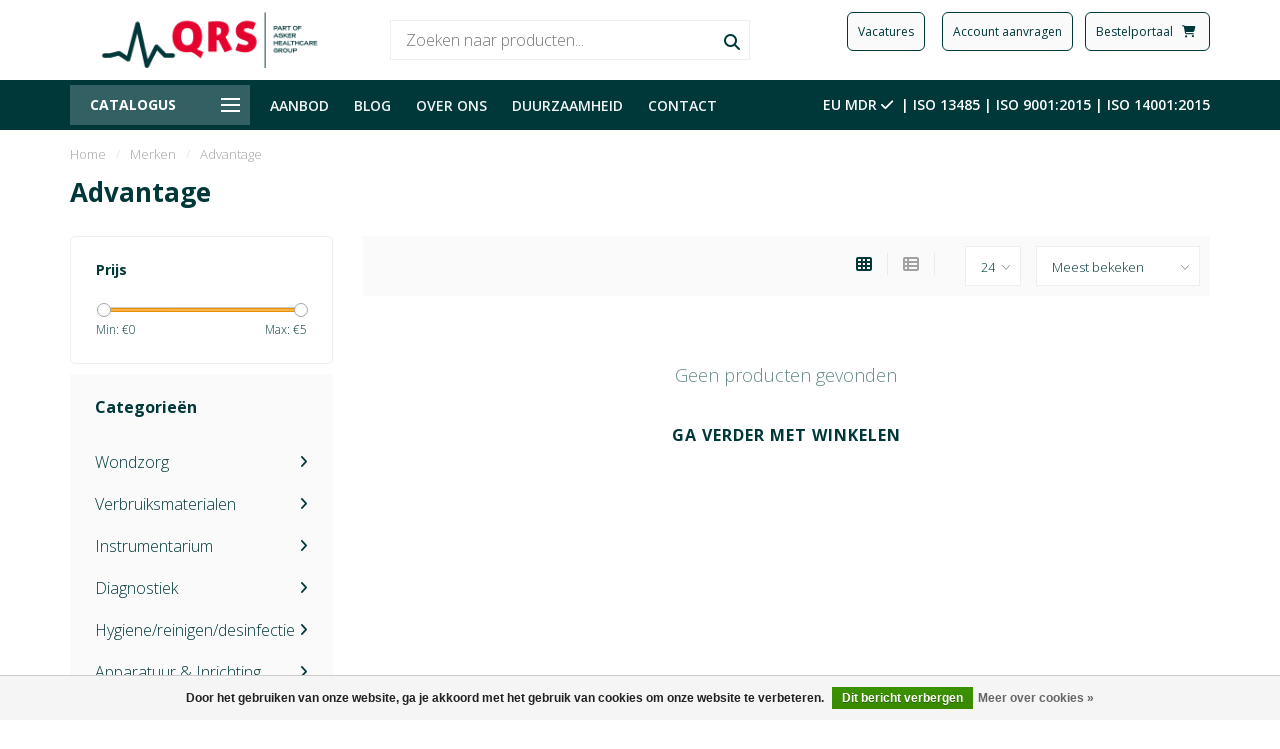

--- FILE ---
content_type: text/html;charset=utf-8
request_url: https://www.qrs.nl/brands/advantage/
body_size: 18715
content:
<!DOCTYPE html>
<html lang="nl">
  <head>
    
    <!--
        
        Theme Nova | v1.1.0.05082001_1
        Theme designed and created by Dyvelopment - We are true e-commerce heroes!
        
        For custom Lightspeed eCom work like custom design or development,
        please contact us at www.dyvelopment.com

          _____                  _                                  _   
         |  __ \                | |                                | |  
         | |  | |_   ___   _____| | ___  _ __  _ __ ___   ___ _ __ | |_ 
         | |  | | | | \ \ / / _ \ |/ _ \| '_ \| '_ ` _ \ / _ \ '_ \| __|
         | |__| | |_| |\ V /  __/ | (_) | |_) | | | | | |  __/ | | | |_ 
         |_____/ \__, | \_/ \___|_|\___/| .__/|_| |_| |_|\___|_| |_|\__|
                  __/ |                 | |                             
                 |___/                  |_|                             
    -->
    
    <meta charset="utf-8"/>
<!-- [START] 'blocks/head.rain' -->
<!--

  (c) 2008-2026 Lightspeed Netherlands B.V.
  http://www.lightspeedhq.com
  Generated: 10-01-2026 @ 17:52:48

-->
<link rel="canonical" href="https://www.qrs.nl/brands/advantage/"/>
<link rel="alternate" href="https://www.qrs.nl/index.rss" type="application/rss+xml" title="Nieuwe producten"/>
<link href="https://cdn.webshopapp.com/assets/cookielaw.css?2025-02-20" rel="stylesheet" type="text/css"/>
<meta name="robots" content="noodp,noydir"/>
<meta property="og:url" content="https://www.qrs.nl/brands/advantage/?source=facebook"/>
<meta property="og:site_name" content="QRS.nl"/>
<meta property="og:title" content="Advantage"/>
<meta property="og:description" content="Met een uitgebreid assortiment en advies op maat leveren we direct aan ziekenhuizen, privéklinieken, ambulancediensten en zorginstellingen. Wij geloven in een"/>
<script src="https://www.powr.io/powr.js?external-type=lightspeed"></script>
<!--[if lt IE 9]>
<script src="https://cdn.webshopapp.com/assets/html5shiv.js?2025-02-20"></script>
<![endif]-->
<!-- [END] 'blocks/head.rain' -->
    
        	  	              	    	         
        <title>Advantage - QRS.nl</title>
    
    <meta name="description" content="Met een uitgebreid assortiment en advies op maat leveren we direct aan ziekenhuizen, privéklinieken, ambulancediensten en zorginstellingen. Wij geloven in een" />
    <meta name="keywords" content="Advantage, medische groothandel, medische verbruiksmaterialen, medische apparatuur, medisch verbruiksmateriaal, verbandmiddelen, instrumentarium, inrichting, wondzorg, hygiëne, infectiepreventie, incontinentie, diagnostiek." />
    
    <meta http-equiv="X-UA-Compatible" content="IE=edge">
    <meta name="viewport" content="width=device-width, initial-scale=1.0, maximum-scale=1.0, user-scalable=0">
    <meta name="apple-mobile-web-app-capable" content="yes">
    <meta name="apple-mobile-web-app-status-bar-style" content="black">
    
    <link rel="preconnect" href="https://ajax.googleapis.com">
		<link rel="preconnect" href="https://cdn.webshopapp.com/">
		<link rel="preconnect" href="https://cdn.webshopapp.com/">	
		<link rel="preconnect" href="https://fonts.googleapis.com">
		<link rel="preconnect" href="https://fonts.gstatic.com" crossorigin>
    <link rel="dns-prefetch" href="https://ajax.googleapis.com">
		<link rel="dns-prefetch" href="https://cdn.webshopapp.com/">
		<link rel="dns-prefetch" href="https://cdn.webshopapp.com/">	
		<link rel="dns-prefetch" href="https://fonts.googleapis.com">
		<link rel="dns-prefetch" href="https://fonts.gstatic.com" crossorigin>
    

    <link rel="shortcut icon" href="https://cdn.webshopapp.com/shops/302753/themes/173666/v/1803710/assets/favicon.ico?20230321091711" type="image/x-icon" />
    
		<link rel="stylesheet" href="https://fonts.googleapis.com/icon?family=Material+Icons">
    
    
    <script type='text/javascript' src='https://static.mailplus.nl/jq/jquery-3.6.0.min.js' language='javascript'></script>
<script type='text/javascript' src='https://static.mailplus.nl/jq/jquery.validate.1.19.3.min.js' language='javascript'></script>
<link rel='stylesheet' href='https://static.mailplus.nl/jq/ui/jquery-ui-1.12.1.custom.min.css' type='text/css'/>
<script type='text/javascript' src='https://static.mailplus.nl/jq/ui/jquery-ui-1.12.1.custom.min.js' language='javascript'></script>
<script type='text/javascript' src='https://m18.mailplus.nl/genericservice/code/servlet/React?command=getFormJs&uid=318000580&feid=ELchh4QLPiQAMHrNtzEu&p=https&om=t&of=h&c=1&jq=3'></script>
  
    
    <script src="//ajax.googleapis.com/ajax/libs/jquery/1.12.4/jquery.min.js"></script>
    <script>window.jQuery || document.write('<script src="https://cdn.webshopapp.com/shops/302753/themes/173666/assets/jquery-1-12-4-min.js?2025120908423220201228093353">\x3C/script>')</script>
    
    
    <script>!navigator.userAgent.match('MSIE 10.0;') || document.write('<script src="https://cdn.webshopapp.com/shops/302753/themes/173666/assets/proto-polyfill.js?2025120908423220201228093353">\x3C/script>')</script>
    <script>if(navigator.userAgent.indexOf("MSIE ") > -1 || navigator.userAgent.indexOf("Trident/") > -1) { document.write('<script src="https://cdn.webshopapp.com/shops/302753/themes/173666/assets/intersection-observer-polyfill.js?2025120908423220201228093353">\x3C/script>') }</script>
    
    <link href="//fonts.googleapis.com/css?family=Open%20Sans:400,300,600,700" rel="preload" as="style">
    <link href="//fonts.googleapis.com/css?family=Open%20Sans:400,300,600,700" rel="stylesheet">
    
    <link rel="preload" href="https://cdn.webshopapp.com/shops/302753/themes/173666/assets/fontawesome-5-min.css?2025120908423220201228093353" as="style">
    <link rel="stylesheet" href="https://cdn.webshopapp.com/shops/302753/themes/173666/assets/fontawesome-5-min.css?2025120908423220201228093353">
    
    <link rel="preload" href="https://cdn.webshopapp.com/shops/302753/themes/173666/assets/bootstrap-min.css?2025120908423220201228093353" as="style">
    <link rel="stylesheet" href="https://cdn.webshopapp.com/shops/302753/themes/173666/assets/bootstrap-min.css?2025120908423220201228093353">
    
    <link rel="preload" as="script" href="https://cdn.webshopapp.com/assets/gui.js?2025-02-20">
    <script src="https://cdn.webshopapp.com/assets/gui.js?2025-02-20"></script>
    
    <link rel="preload" as="script" href="https://cdn.webshopapp.com/assets/gui-responsive-2-0.js?2025-02-20">
    <script src="https://cdn.webshopapp.com/assets/gui-responsive-2-0.js?2025-02-20"></script>
    
    <!-- Google Tag Manager -->
<script>(function(w,d,s,l,i){w[l]=w[l]||[];w[l].push({'gtm.start':
new Date().getTime(),event:'gtm.js'});var f=d.getElementsByTagName(s)[0],
j=d.createElement(s),dl=l!='dataLayer'?'&l='+l:'';j.async=true;j.src=
'https://www.googletagmanager.com/gtm.js?id='+i+dl;f.parentNode.insertBefore(j,f);
})(window,document,'script','dataLayer','GTM-NMPGHC9');</script>
<!-- End Google Tag Manager -->
    
        
        <link rel="preload" href="https://cdn.webshopapp.com/shops/302753/themes/173666/assets/style.css?2025120908423220201228093353" as="style">
    <link rel="stylesheet" href="https://cdn.webshopapp.com/shops/302753/themes/173666/assets/style.css?2025120908423220201228093353" />
        
    <!-- User defined styles -->
    <link rel="preload" href="https://cdn.webshopapp.com/shops/302753/themes/173666/assets/settings.css?2025120908423220201228093353" as="style">
    <link rel="preload" href="https://cdn.webshopapp.com/shops/302753/themes/173666/assets/custom.css?2025120908423220201228093353" as="style">
    <link rel="stylesheet" href="https://cdn.webshopapp.com/shops/302753/themes/173666/assets/settings.css?2025120908423220201228093353" />
    <link rel="stylesheet" href="https://cdn.webshopapp.com/shops/302753/themes/173666/assets/custom.css?2025120908423220201228093353" />
    
    <script>
   var productStorage = {};
   var theme = {};

  </script>    
    <link type="preload" src="https://cdn.webshopapp.com/shops/302753/themes/173666/assets/countdown-min.js?2025120908423220201228093353" as="script">
    <link type="preload" src="https://cdn.webshopapp.com/shops/302753/themes/173666/assets/swiper-4-min.js?2025120908423220201228093353" as="script">
    <link type="preload" src="https://cdn.webshopapp.com/shops/302753/themes/173666/assets/global.js?2025120908423220201228093353" as="script">
    
    <link rel="stylesheet" href="https://use.typekit.net/rdh8xxl.css">
    
            
      </head>
  <body class="layout-custom">
    
    <!-- Google Tag Manager (noscript) -->
<noscript><iframe src="https://www.googletagmanager.com/ns.html?id=GTM-NMPGHC9"
height="0" width="0" style="display:none;visibility:hidden"></iframe></noscript>
<!-- End Google Tag Manager (noscript) -->
    
    <div class="body-content"><div class="overlay"><i class="fa fa-times"></i></div><header><div id="header-holder"><div class="container"><div id="header-content"><div class="header-left"><div class="categories-button small scroll scroll-nav hidden-sm hidden-xs hidden-xxs"><div class="nav-icon"><div class="bar1"></div><div class="bar3"></div><span>Menu</span></div></div><div id="mobilenav" class="categories-button small mobile visible-sm visible-xs visible-xxs"><div class="nav-icon"><div class="bar1"></div><div class="bar3"></div></div><span>Menu</span></div><span id="mobilesearch" class="visible-xxs visible-xs visible-sm"><a href="https://www.qrs.nl/"><i class="fa fa-search" aria-hidden="true"></i></a></span><a href="https://www.qrs.nl/" class="logo hidden-sm hidden-xs hidden-xxs"><img class="logo" src="https://cdn.webshopapp.com/shops/302753/themes/173666/v/1803750/assets/logo.png?20230321112317" alt="Leverancier en specialist in medische hulpmiddelen | QRS"></a></div><div class="header-center"><div class="search hidden-sm hidden-xs hidden-xxs"><form action="https://www.qrs.nl/search/" class="searchform" method="get"><div class="search-holder"><input type="text" class="searchbox white" name="q" placeholder="Zoeken naar producten..." autocomplete="off"><i class="fa fa-search" aria-hidden="true"></i><i class="fa fa-times clearsearch" aria-hidden="true"></i></div></form><div class="searchcontent hidden-xs hidden-xxs"><div class="searchresults"></div><div class="more"><a href="#" class="search-viewall">Bekijk alle resultaten <span>(0)</span></a></div><div class="noresults">Geen producten gevonden</div></div></div><a href="https://www.qrs.nl/" class="hidden-lg hidden-md hidden-xs hidden-xxs"><img class="logo" src="https://cdn.webshopapp.com/shops/302753/themes/173666/v/1803750/assets/logo.png?20230321112317" alt="Leverancier en specialist in medische hulpmiddelen | QRS"></a><a href="https://www.qrs.nl/" class="visible-xxs visible-xs"><img class="logo" src="https://cdn.webshopapp.com/shops/302753/themes/173666/v/1803705/assets/logo-mobile.png?20230321090537" alt="Leverancier en specialist in medische hulpmiddelen | QRS"></a></div><div class="header-right text-right"><div class="section group hidden-xs hidden-xxs"><div class="col-nb span_1_of_3"><form target="_self"><button class="header-btn" style="margin-left: 10px;" formaction="/over-ons/werken-bij/vacatures/">Vacatures</button></form></div><div class="col-nb span_1_of_3"><form target="_self"><button class="header-btn" style="margin-left: 10px;" formaction="/account-aanvragen/">Account aanvragen</button></form></div><div class="col-nb span_1_of_3"><form target="_blank"><button class="header-btn" style="margin-left: 10px;" formaction="https://shop.qrs.nl/login">Bestelportaal   <i class="fas fa-cart-shopping"> </i></button></form></div></div><div class="section group hidden-lg hidden-md"><div class="col-nb span_1_of_1"><a href="/account-aanvragen/"><i class="fas fa-user fa-xl"> </i></a><a href="https://shop.qrs.nl/login"><i class="fas fa-cart-shopping fa-xl"> </i></a></div></div><div class="user-actions hidden-sm hidden-xs hidden-xxs"><div class="fancy-box flyout fancy-compare-holder"><div class="fancy-compare"><div class="row"><div class="col-md-12"><h4>Vergelijk producten</h4></div><div class="col-md-12"><p>U heeft nog geen producten toegevoegd.</p></div></div></div></div><div class="fancy-box flyout fancy-locale-holder"><div class="fancy-locale"><div class=""><label for="">Kies uw taal</label><div class="flex-container middle"><div class="flex-col"><span class="flags nl"></span></div><div class="flex-col flex-grow-1"><select id="" class="fancy-select" onchange="document.location=this.options[this.selectedIndex].getAttribute('data-url')"><option lang="nl" title="Nederlands" data-url="https://www.qrs.nl/go/brand/4310822" selected="selected">Nederlands</option></select></div></div></div><div class="margin-top-half"><label for="">Kies uw valuta</label><div class="flex-container middle"><div class="flex-col"><span><strong>€</strong></span></div><div class="flex-col flex-grow-1"><select id="" class="fancy-select" onchange="document.location=this.options[this.selectedIndex].getAttribute('data-url')"><option data-url="https://www.qrs.nl/session/currency/eur/" selected="selected">EUR</option></select></div></div></div></div></div></div></div></a></div></div></div></div><div class="cf"></div><div class="subheader-holder"><div class="container"><div class="subheader"><nav class="subheader-nav hidden-sm hidden-xs hidden-xxs"><div class="categories-button main">
          Catalogus
          <div class="nav-icon"><div class="bar1"></div><div class="bar2"></div><div class="bar3"></div></div></div><div class="nav-main-holder"><ul class="nav-main"><li class="nav-main-item"><a href="https://www.qrs.nl/wondzorg/" class="nav-main-item-name has-subs"><img src="https://cdn.webshopapp.com/shops/302753/themes/173666/assets/nav-cat-placeholder.png?2025120908423220201228093353">
                                            Wondzorg
            </a><ul class="nav-main-sub full-width mega level-1"><li><div class="nav-main-sub-item-holder"><div class="container"><div class="row"><div class="col-md-3 nav-main-sub-item"><h5 class="nav-main-item category-title"><a href="https://www.qrs.nl/wondzorg/kompressie-ondersteuning-fixatie/">Kompressie, ondersteuning &amp; fixatie</a></h5><ul class="nav-mega-sub level-2"><li><a href="https://www.qrs.nl/wondzorg/kompressie-ondersteuning-fixatie/buisverbanden/">Buisverbanden</a></li><li><a href="https://www.qrs.nl/wondzorg/kompressie-ondersteuning-fixatie/fixatiewindsels/">Fixatiewindsels</a></li><li><a href="https://www.qrs.nl/wondzorg/kompressie-ondersteuning-fixatie/fixeren-ondersteunen-en-ontlasten/">Fixeren/ondersteunen en ontlasten</a></li><li><a href="https://www.qrs.nl/wondzorg/kompressie-ondersteuning-fixatie/steun-en-kompressie-windsels/">Steun en kompressie windsels</a></li><li><a href="https://www.qrs.nl/wondzorg/kompressie-ondersteuning-fixatie/polstermateriaal/">Polstermateriaal</a></li><li><a href="https://www.qrs.nl/wondzorg/kompressie-ondersteuning-fixatie/tapes-elastisch-klevende-windsels/">Tapes/elastisch klevende windsels </a></li><li><a href="https://www.qrs.nl/wondzorg/kompressie-ondersteuning-fixatie/overige-kompressie-ondersteuning-fixatie/">Overige kompressie/ondersteuning &amp; fixatie</a></li></ul></div><div class="col-md-3 nav-main-sub-item"><h5 class="nav-main-item category-title"><a href="https://www.qrs.nl/wondzorg/gazen-kompressen/">Gazen &amp; Kompressen</a></h5><ul class="nav-mega-sub level-2"><li><a href="https://www.qrs.nl/wondzorg/gazen-kompressen/absorberende-gazen/">Absorberende gazen</a></li><li><a href="https://www.qrs.nl/wondzorg/gazen-kompressen/zalfgazen/">Zalfgazen</a></li><li><a href="https://www.qrs.nl/wondzorg/gazen-kompressen/steriele-gazen-kompressen/">Steriele gazen &amp; kompressen</a></li><li><a href="https://www.qrs.nl/wondzorg/gazen-kompressen/niet-steriele-gazen-kompressen/">Niet-steriele gazen &amp; kompressen</a></li><li><a href="https://www.qrs.nl/wondzorg/gazen-kompressen/steriele-en-niet-steriele-deppers/">Steriele en niet-steriele deppers</a></li><li><a href="https://www.qrs.nl/wondzorg/gazen-kompressen/overige-gazen-kompressen/">Overige gazen &amp; kompressen</a></li></ul></div><div class="col-md-3 nav-main-sub-item"><h5 class="nav-main-item category-title"><a href="https://www.qrs.nl/wondzorg/wondverbanden-pleisters/">Wondverbanden &amp; Pleisters</a></h5><ul class="nav-mega-sub level-2"><li><a href="https://www.qrs.nl/wondzorg/wondverbanden-pleisters/chirurgische-wondverbanden/">Chirurgische wondverbanden</a></li><li><a href="https://www.qrs.nl/wondzorg/wondverbanden-pleisters/hecht-fixatie-pleisters/">Hecht-/fixatie pleisters</a></li><li><a href="https://www.qrs.nl/wondzorg/wondverbanden-pleisters/volvlakfixatie-pleisters/">Volvlakfixatie pleisters</a></li><li><a href="https://www.qrs.nl/wondzorg/wondverbanden-pleisters/infuuspleisters/">Infuuspleisters</a></li><li><a href="https://www.qrs.nl/wondzorg/wondverbanden-pleisters/wondsluiting/">Wondsluiting</a></li><li><a href="https://www.qrs.nl/wondzorg/wondverbanden-pleisters/overige-wondverbanden-pleisters/">Overige wondverbanden &amp; pleisters</a></li></ul></div><div class="col-md-3 nav-main-sub-item"><h5 class="nav-main-item category-title"><a href="https://www.qrs.nl/wondzorg/moderne-wondzorg/">Moderne wondzorg</a></h5><ul class="nav-mega-sub level-2"><li><a href="https://www.qrs.nl/wondzorg/moderne-wondzorg/alginaten-hydrocolloiden/">Alginaten &amp; hydrocolloïden</a></li><li><a href="https://www.qrs.nl/wondzorg/moderne-wondzorg/hydrofiber-verbanden/">Hydrofiber verbanden</a></li><li><a href="https://www.qrs.nl/wondzorg/moderne-wondzorg/overige-moderne-wondzorg/">Overige moderne wondzorg</a></li></ul></div><div class="cf"></div><div class="col-md-3 nav-main-sub-item"><h5 class="nav-main-item category-title"><a href="https://www.qrs.nl/wondzorg/immobilisatie/">Immobilisatie</a></h5><ul class="nav-mega-sub level-2"><li><a href="https://www.qrs.nl/wondzorg/immobilisatie/gipsverband/">Gipsverband</a></li><li><a href="https://www.qrs.nl/wondzorg/immobilisatie/overige-immobilisatie/">Overige immobilisatie</a></li></ul></div><div class="col-md-3 nav-main-sub-item"><h5 class="nav-main-item category-title"><a href="https://www.qrs.nl/wondzorg/overige-wondzorg/">Overige wondzorg</a></h5><ul class="nav-mega-sub level-2"><li><a href="https://www.qrs.nl/wondzorg/overige-wondzorg/wattenstaafjes/">Wattenstaafjes</a></li></ul></div></div></div></div></li></ul></li><li class="nav-main-item"><a href="https://www.qrs.nl/verbruiksmaterialen/" class="nav-main-item-name has-subs"><img src="https://cdn.webshopapp.com/shops/302753/themes/173666/assets/nav-cat-placeholder.png?2025120908423220201228093353">
                                            Verbruiksmaterialen
            </a><ul class="nav-main-sub full-width mega level-1"><li><div class="nav-main-sub-item-holder"><div class="container"><div class="row"><div class="col-md-3 nav-main-sub-item"><h5 class="nav-main-item category-title"><a href="https://www.qrs.nl/verbruiksmaterialen/afdekmaterialen/">Afdekmaterialen</a></h5><ul class="nav-mega-sub level-2"><li><a href="https://www.qrs.nl/verbruiksmaterialen/afdekmaterialen/afdekdoeken-en-lakens/">Afdekdoeken en lakens</a></li><li><a href="https://www.qrs.nl/verbruiksmaterialen/afdekmaterialen/gatdoeken-en-lakens/">Gatdoeken en lakens</a></li><li><a href="https://www.qrs.nl/verbruiksmaterialen/afdekmaterialen/afdeksets-speciale-lakens/">Afdeksets/speciale lakens</a></li><li><a href="https://www.qrs.nl/verbruiksmaterialen/afdekmaterialen/apparatuurafdekking/">Apparatuurafdekking</a></li><li><a href="https://www.qrs.nl/verbruiksmaterialen/afdekmaterialen/instrumentvelden/">Instrumentvelden</a></li><li><a href="https://www.qrs.nl/verbruiksmaterialen/afdekmaterialen/mayo-overzetslopen/">Mayo overzetslopen</a></li><li><a href="https://www.qrs.nl/verbruiksmaterialen/afdekmaterialen/incisiefolie/">Incisiefolie</a></li><li><a href="https://www.qrs.nl/verbruiksmaterialen/afdekmaterialen/overige-afdekmaterialen/">Overige afdekmaterialen</a></li></ul></div><div class="col-md-3 nav-main-sub-item"><h5 class="nav-main-item category-title"><a href="https://www.qrs.nl/verbruiksmaterialen/persoonlijke-beschermingsmiddelen/">Persoonlijke beschermingsmiddelen</a></h5><ul class="nav-mega-sub level-2"><li><a href="https://www.qrs.nl/verbruiksmaterialen/persoonlijke-beschermingsmiddelen/maskers/">Maskers</a></li><li><a href="https://www.qrs.nl/verbruiksmaterialen/persoonlijke-beschermingsmiddelen/mutsen/">Mutsen</a></li><li><a href="https://www.qrs.nl/verbruiksmaterialen/persoonlijke-beschermingsmiddelen/schorten/">Schorten</a></li><li><a href="https://www.qrs.nl/verbruiksmaterialen/persoonlijke-beschermingsmiddelen/isolatie-bezoekersjassen/">Isolatie- &amp; bezoekersjassen</a></li><li><a href="https://www.qrs.nl/verbruiksmaterialen/persoonlijke-beschermingsmiddelen/handschoenen/">Handschoenen</a></li><li><a href="https://www.qrs.nl/verbruiksmaterialen/persoonlijke-beschermingsmiddelen/schoenovertrekken/">Schoenovertrekken</a></li><li><a href="https://www.qrs.nl/verbruiksmaterialen/persoonlijke-beschermingsmiddelen/overige-persoonlijke-beschermingsmiddelen/">Overige persoonlijke beschermingsmiddelen</a></li></ul></div><div class="col-md-3 nav-main-sub-item"><h5 class="nav-main-item category-title"><a href="https://www.qrs.nl/verbruiksmaterialen/operatiekleding/">Operatiekleding</a></h5><ul class="nav-mega-sub level-2"><li><a href="https://www.qrs.nl/verbruiksmaterialen/operatiekleding/operatiejassen/">Operatiejassen</a></li><li><a href="https://www.qrs.nl/verbruiksmaterialen/operatiekleding/omlooppakken/">Omlooppakken</a></li><li><a href="https://www.qrs.nl/verbruiksmaterialen/operatiekleding/warm-up-jackets/">Warm up jackets</a></li></ul></div><div class="col-md-3 nav-main-sub-item"><h5 class="nav-main-item category-title"><a href="https://www.qrs.nl/verbruiksmaterialen/chirurgische-accessoires/">Chirurgische accessoires</a></h5><ul class="nav-mega-sub level-2"><li><a href="https://www.qrs.nl/verbruiksmaterialen/chirurgische-accessoires/afzuigsysteem-en-drainage/">Afzuigsysteem en drainage</a></li><li><a href="https://www.qrs.nl/verbruiksmaterialen/chirurgische-accessoires/chirurgische-clipper/">Chirurgische clipper</a></li><li><a href="https://www.qrs.nl/verbruiksmaterialen/chirurgische-accessoires/elektrochirurgie/">Elektrochirurgie</a></li><li><a href="https://www.qrs.nl/verbruiksmaterialen/chirurgische-accessoires/skin-markers/">Skin markers</a></li><li><a href="https://www.qrs.nl/verbruiksmaterialen/chirurgische-accessoires/overige-chirurgische-accessoires/">Overige chirurgische accessoires</a></li></ul></div><div class="cf"></div><div class="col-md-3 nav-main-sub-item"><h5 class="nav-main-item category-title"><a href="https://www.qrs.nl/verbruiksmaterialen/anesthesie-materialen/">Anesthesie materialen</a></h5><ul class="nav-mega-sub level-2"><li><a href="https://www.qrs.nl/verbruiksmaterialen/anesthesie-materialen/luchtweg-devices/">Luchtweg devices</a></li><li><a href="https://www.qrs.nl/verbruiksmaterialen/anesthesie-materialen/luchtweg-accessoires/">Luchtweg accessoires</a></li><li><a href="https://www.qrs.nl/verbruiksmaterialen/anesthesie-materialen/resuscitatie-en-spoedeisende-hulp/">Resuscitatie en spoedeisende hulp</a></li><li><a href="https://www.qrs.nl/verbruiksmaterialen/anesthesie-materialen/beademingssystemen-en-accessoires/">Beademingssystemen en accessoires</a></li><li><a href="https://www.qrs.nl/verbruiksmaterialen/anesthesie-materialen/zuurstof-verneveling/">Zuurstof &amp; verneveling</a></li><li><a href="https://www.qrs.nl/verbruiksmaterialen/anesthesie-materialen/regionale-anesthesie-naalden/">Regionale anesthesie naalden</a></li><li><a href="https://www.qrs.nl/verbruiksmaterialen/anesthesie-materialen/warmtemanagement/">Warmtemanagement</a></li><li><a href="https://www.qrs.nl/verbruiksmaterialen/anesthesie-materialen/overige-anesthesie-materialen/">Overige anesthesie materialen</a></li></ul></div><div class="col-md-3 nav-main-sub-item"><h5 class="nav-main-item category-title"><a href="https://www.qrs.nl/verbruiksmaterialen/hechtmateriaal/">Hechtmateriaal</a></h5><ul class="nav-mega-sub level-2"><li><a href="https://www.qrs.nl/verbruiksmaterialen/hechtmateriaal/overige/">Overige</a></li></ul></div><div class="col-md-3 nav-main-sub-item"><h5 class="nav-main-item category-title"><a href="https://www.qrs.nl/verbruiksmaterialen/infusie-injectie/">Infusie &amp; Injectie</a></h5><ul class="nav-mega-sub level-2"><li><a href="https://www.qrs.nl/verbruiksmaterialen/infusie-injectie/infuusnaalden/">Infuusnaalden</a></li><li><a href="https://www.qrs.nl/verbruiksmaterialen/infusie-injectie/infuussystemen/">Infuussystemen</a></li><li><a href="https://www.qrs.nl/verbruiksmaterialen/infusie-injectie/accessoires-infusie/">Accessoires infusie</a></li><li><a href="https://www.qrs.nl/verbruiksmaterialen/infusie-injectie/injectienaalden/">Injectienaalden</a></li><li><a href="https://www.qrs.nl/verbruiksmaterialen/infusie-injectie/injectiespuiten/">Injectiespuiten</a></li><li><a href="https://www.qrs.nl/verbruiksmaterialen/infusie-injectie/injectiespuiten-met-naald/">Injectiespuiten met naald</a></li><li><a href="https://www.qrs.nl/verbruiksmaterialen/infusie-injectie/naaldencontainers/">Naaldencontainers</a></li><li><a href="https://www.qrs.nl/verbruiksmaterialen/infusie-injectie/overige-infusie-injectie/">Overige infusie &amp; injectie</a></li></ul></div></div></div></div></li></ul></li><li class="nav-main-item"><a href="https://www.qrs.nl/instrumentarium/" class="nav-main-item-name has-subs"><img src="https://cdn.webshopapp.com/shops/302753/themes/173666/assets/nav-cat-placeholder.png?2025120908423220201228093353">
                                            Instrumentarium
            </a><ul class="nav-main-sub full-width mega level-1"><li><div class="nav-main-sub-item-holder"><div class="container"><div class="row"><div class="col-md-3 nav-main-sub-item"><h5 class="nav-main-item category-title"><a href="https://www.qrs.nl/instrumentarium/mesjes/">Mesjes</a></h5><ul class="nav-mega-sub level-2"><li><a href="https://www.qrs.nl/instrumentarium/mesjes/scalpels/">Scalpels</a></li><li><a href="https://www.qrs.nl/instrumentarium/mesjes/mesheft/">Mesheft</a></li><li><a href="https://www.qrs.nl/instrumentarium/mesjes/overige-mesjes/">Overige mesjes</a></li></ul></div><div class="col-md-3 nav-main-sub-item"><h5 class="nav-main-item category-title"><a href="https://www.qrs.nl/instrumentarium/scharen/">Scharen</a></h5><ul class="nav-mega-sub level-2"><li><a href="https://www.qrs.nl/instrumentarium/scharen/chirugische-scharen/">Chirugische scharen</a></li><li><a href="https://www.qrs.nl/instrumentarium/scharen/iris-scharen/">Iris scharen</a></li><li><a href="https://www.qrs.nl/instrumentarium/scharen/overige-scharen/">Overige scharen</a></li></ul></div><div class="col-md-3 nav-main-sub-item"><h5 class="nav-main-item category-title"><a href="https://www.qrs.nl/instrumentarium/pincetten/">Pincetten</a></h5><ul class="nav-mega-sub level-2"><li><a href="https://www.qrs.nl/instrumentarium/pincetten/anatomische-pincetten/">Anatomische pincetten</a></li><li><a href="https://www.qrs.nl/instrumentarium/pincetten/chirurgische-pincetten/">Chirurgische pincetten</a></li></ul></div><div class="col-md-3 nav-main-sub-item"><h5 class="nav-main-item category-title"><a href="https://www.qrs.nl/instrumentarium/klemmen-tangen/">Klemmen &amp; tangen</a></h5><ul class="nav-mega-sub level-2"><li><a href="https://www.qrs.nl/instrumentarium/klemmen-tangen/overige-klemmen-tangen/">Overige klemmen &amp; tangen</a></li></ul></div><div class="cf"></div><div class="col-md-3 nav-main-sub-item"><h5 class="nav-main-item category-title"><a href="https://www.qrs.nl/instrumentarium/disposable-instrumentarium/">Disposable instrumentarium</a></h5></div><div class="col-md-3 nav-main-sub-item"><h5 class="nav-main-item category-title"><a href="https://www.qrs.nl/instrumentarium/overige-instrumentarium/">Overige instrumentarium</a></h5></div></div></div></div></li></ul></li><li class="nav-main-item"><a href="https://www.qrs.nl/diagnostiek/" class="nav-main-item-name has-subs"><img src="https://cdn.webshopapp.com/shops/302753/themes/173666/assets/nav-cat-placeholder.png?2025120908423220201228093353">
                                            Diagnostiek
            </a><ul class="nav-main-sub full-width mega level-1"><li><div class="nav-main-sub-item-holder"><div class="container"><div class="row"><div class="col-md-3 nav-main-sub-item"><h5 class="nav-main-item category-title"><a href="https://www.qrs.nl/diagnostiek/diabetes/">Diabetes</a></h5><ul class="nav-mega-sub level-2"><li><a href="https://www.qrs.nl/diagnostiek/diabetes/bloedafname-naalden-systemen/">Bloedafname naalden &amp; systemen</a></li></ul></div><div class="col-md-3 nav-main-sub-item"><h5 class="nav-main-item category-title"><a href="https://www.qrs.nl/diagnostiek/ecg/">ECG</a></h5><ul class="nav-mega-sub level-2"><li><a href="https://www.qrs.nl/diagnostiek/ecg/ecg-elektroden/">ECG elektroden</a></li><li><a href="https://www.qrs.nl/diagnostiek/ecg/ecg-papier/">ECG papier</a></li><li><a href="https://www.qrs.nl/diagnostiek/ecg/overige-ecg/">Overige ECG</a></li></ul></div><div class="col-md-3 nav-main-sub-item"><h5 class="nav-main-item category-title"><a href="https://www.qrs.nl/diagnostiek/diagnostische-instrumenten/">Diagnostische instrumenten</a></h5><ul class="nav-mega-sub level-2"><li><a href="https://www.qrs.nl/diagnostiek/diagnostische-instrumenten/stethoscopen/">Stethoscopen</a></li><li><a href="https://www.qrs.nl/diagnostiek/diagnostische-instrumenten/toebehoren-en-reserve-onderdelen/">Toebehoren en reserve-onderdelen</a></li><li><a href="https://www.qrs.nl/diagnostiek/diagnostische-instrumenten/overige-diagnostische-instrumenten/">Overige diagnostische instrumenten</a></li></ul></div><div class="col-md-3 nav-main-sub-item"><h5 class="nav-main-item category-title"><a href="https://www.qrs.nl/diagnostiek/meten-en-wegen/">Meten en Wegen</a></h5><ul class="nav-mega-sub level-2"><li><a href="https://www.qrs.nl/diagnostiek/meten-en-wegen/thermometers/">Thermometers</a></li><li><a href="https://www.qrs.nl/diagnostiek/meten-en-wegen/overige-meten-en-wegen/">Overige meten en wegen</a></li></ul></div><div class="cf"></div></div></div></div></li></ul></li><li class="nav-main-item"><a href="https://www.qrs.nl/hygiene-reinigen-desinfectie/" class="nav-main-item-name has-subs"><img src="https://cdn.webshopapp.com/shops/302753/themes/173666/assets/nav-cat-placeholder.png?2025120908423220201228093353">
                                            Hygiene/reinigen/desinfectie
            </a><ul class="nav-main-sub full-width mega level-1"><li><div class="nav-main-sub-item-holder"><div class="container"><div class="row"><div class="col-md-3 nav-main-sub-item"><h5 class="nav-main-item category-title"><a href="https://www.qrs.nl/hygiene-reinigen-desinfectie/zeep/">Zeep</a></h5><ul class="nav-mega-sub level-2"><li><a href="https://www.qrs.nl/hygiene-reinigen-desinfectie/zeep/zeep/">Zeep</a></li></ul></div><div class="col-md-3 nav-main-sub-item"><h5 class="nav-main-item category-title"><a href="https://www.qrs.nl/hygiene-reinigen-desinfectie/sterilisatie/">Sterilisatie</a></h5><ul class="nav-mega-sub level-2"><li><a href="https://www.qrs.nl/hygiene-reinigen-desinfectie/sterilisatie/laminaatzakken-self-seal-laminaatzakken/">Laminaatzakken &amp; self-seal laminaatzakken</a></li><li><a href="https://www.qrs.nl/hygiene-reinigen-desinfectie/sterilisatie/laminaatrollen/">Laminaatrollen</a></li><li><a href="https://www.qrs.nl/hygiene-reinigen-desinfectie/sterilisatie/dustcovers-self-seal-dustcovers/">Dustcovers &amp; self-seal dustcovers</a></li><li><a href="https://www.qrs.nl/hygiene-reinigen-desinfectie/sterilisatie/sterilisatiemarkers/">Sterilisatiemarkers</a></li><li><a href="https://www.qrs.nl/hygiene-reinigen-desinfectie/sterilisatie/controle-middelen/">Controle middelen</a></li><li><a href="https://www.qrs.nl/hygiene-reinigen-desinfectie/sterilisatie/sterilisatiepapier/">Sterilisatiepapier</a></li><li><a href="https://www.qrs.nl/hygiene-reinigen-desinfectie/sterilisatie/overige-sterilisatie/">Overige sterilisatie</a></li></ul></div><div class="col-md-3 nav-main-sub-item"><h5 class="nav-main-item category-title"><a href="https://www.qrs.nl/hygiene-reinigen-desinfectie/huiddesinfectie/">Huiddesinfectie</a></h5></div><div class="col-md-3 nav-main-sub-item"><h5 class="nav-main-item category-title"><a href="https://www.qrs.nl/hygiene-reinigen-desinfectie/oppervlakte-desinfectie/">Oppervlakte desinfectie</a></h5></div><div class="cf"></div><div class="col-md-3 nav-main-sub-item"><h5 class="nav-main-item category-title"><a href="https://www.qrs.nl/hygiene-reinigen-desinfectie/pulp/">Pulp</a></h5><ul class="nav-mega-sub level-2"><li><a href="https://www.qrs.nl/hygiene-reinigen-desinfectie/pulp/nierbekkens/">Nierbekkens</a></li><li><a href="https://www.qrs.nl/hygiene-reinigen-desinfectie/pulp/urineflessen/">Urineflessen</a></li><li><a href="https://www.qrs.nl/hygiene-reinigen-desinfectie/pulp/kommen/">Kommen</a></li><li><a href="https://www.qrs.nl/hygiene-reinigen-desinfectie/pulp/ondersteek/">Ondersteek</a></li><li><a href="https://www.qrs.nl/hygiene-reinigen-desinfectie/pulp/overige-pulp/">Overige pulp</a></li></ul></div><div class="col-md-3 nav-main-sub-item"><h5 class="nav-main-item category-title"><a href="https://www.qrs.nl/hygiene-reinigen-desinfectie/overige-hygiene-reinigen-desinfectie/">Overige hygiene/reinigen/desinfectie</a></h5></div></div></div></div></li></ul></li><li class="nav-main-item"><a href="https://www.qrs.nl/apparatuur-inrichting/" class="nav-main-item-name has-subs"><img src="https://cdn.webshopapp.com/shops/302753/themes/173666/assets/nav-cat-placeholder.png?2025120908423220201228093353">
                                             Apparatuur &amp; Inrichting
            </a><ul class="nav-main-sub full-width mega level-1"><li><div class="nav-main-sub-item-holder"><div class="container"><div class="row"><div class="col-md-3 nav-main-sub-item"><h5 class="nav-main-item category-title"><a href="https://www.qrs.nl/apparatuur-inrichting/ehbo-bhv/">EHBO &amp; BHV</a></h5><ul class="nav-mega-sub level-2"><li><a href="https://www.qrs.nl/apparatuur-inrichting/ehbo-bhv/aed/">AED</a></li></ul></div><div class="col-md-3 nav-main-sub-item"><h5 class="nav-main-item category-title"><a href="https://www.qrs.nl/apparatuur-inrichting/apparatuur-toebehoren/">Apparatuur &amp; toebehoren</a></h5><ul class="nav-mega-sub level-2"><li><a href="https://www.qrs.nl/apparatuur-inrichting/apparatuur-toebehoren/defibrillatie-pads/">Defibrillatie pads</a></li></ul></div><div class="col-md-3 nav-main-sub-item"><h5 class="nav-main-item category-title"><a href="https://www.qrs.nl/apparatuur-inrichting/elektrochirugie/">Elektrochirugie</a></h5><ul class="nav-mega-sub level-2"><li><a href="https://www.qrs.nl/apparatuur-inrichting/elektrochirugie/generator-en-toebehoren/">Generator en toebehoren</a></li></ul></div><div class="col-md-3 nav-main-sub-item"><h5 class="nav-main-item category-title"><a href="https://www.qrs.nl/apparatuur-inrichting/medische-simulatie/">Medische simulatie</a></h5></div><div class="cf"></div><div class="col-md-3 nav-main-sub-item"><h5 class="nav-main-item category-title"><a href="https://www.qrs.nl/apparatuur-inrichting/evacuatie/">Evacuatie</a></h5></div></div></div></div></li></ul></li><li class="nav-main-item"><a href="https://www.qrs.nl/incontinentie/" class="nav-main-item-name has-subs"><img src="https://cdn.webshopapp.com/shops/302753/themes/173666/assets/nav-cat-placeholder.png?2025120908423220201228093353">
                                            Incontinentie
            </a><ul class="nav-main-sub full-width mega level-1"><li><div class="nav-main-sub-item-holder"><div class="container"><div class="row"><div class="col-md-3 nav-main-sub-item"><h5 class="nav-main-item category-title"><a href="https://www.qrs.nl/incontinentie/urine-catheters/">Urine catheters</a></h5><ul class="nav-mega-sub level-2"><li><a href="https://www.qrs.nl/incontinentie/urine-catheters/100-silicone-foley-catheters/">100% silicone Foley catheters</a></li><li><a href="https://www.qrs.nl/incontinentie/urine-catheters/latex-gesilliconiseerd-catheters/">Latex gesilliconiseerd catheters</a></li><li><a href="https://www.qrs.nl/incontinentie/urine-catheters/100-silicone-tiemann-catheters/">100% silicone Tiemann catheters</a></li></ul></div><div class="col-md-3 nav-main-sub-item"><h5 class="nav-main-item category-title"><a href="https://www.qrs.nl/incontinentie/urine-zakken/">Urine zakken</a></h5><ul class="nav-mega-sub level-2"><li><a href="https://www.qrs.nl/incontinentie/urine-zakken/c2-urinezakken/">C2 urinezakken</a></li><li><a href="https://www.qrs.nl/incontinentie/urine-zakken/c4-gesloten-systeem-zakken/">C4 gesloten systeem zakken</a></li><li><a href="https://www.qrs.nl/incontinentie/urine-zakken/c1-urinezakken/">C1 urinezakken</a></li><li><a href="https://www.qrs.nl/incontinentie/urine-zakken/c6-gesloten-systeem-zakken/">C6 gesloten systeem zakken </a></li></ul></div><div class="col-md-3 nav-main-sub-item"><h5 class="nav-main-item category-title"><a href="https://www.qrs.nl/incontinentie/continentiezorg/">Continentiezorg</a></h5><ul class="nav-mega-sub level-2"><li><a href="https://www.qrs.nl/incontinentie/continentiezorg/incontinentie-inleggers/">Incontinentie-inleggers</a></li><li><a href="https://www.qrs.nl/incontinentie/continentiezorg/fixatiebroekjes/">Fixatiebroekjes</a></li></ul></div><div class="col-md-3 nav-main-sub-item"><h5 class="nav-main-item category-title"><a href="https://www.qrs.nl/incontinentie/stomazorg/">Stomazorg</a></h5><ul class="nav-mega-sub level-2"><li><a href="https://www.qrs.nl/incontinentie/stomazorg/stomazakjes/">Stomazakjes</a></li><li><a href="https://www.qrs.nl/incontinentie/stomazorg/huidplakken/">Huidplakken</a></li><li><a href="https://www.qrs.nl/incontinentie/stomazorg/spoelapparatuur/">Spoelapparatuur</a></li><li><a href="https://www.qrs.nl/incontinentie/stomazorg/bandages/">Bandages</a></li><li><a href="https://www.qrs.nl/incontinentie/stomazorg/pouch/">Pouch</a></li></ul></div><div class="cf"></div></div></div></div></li></ul></li></ul></div></nav><div class="subheader-links hidden-sm hidden-xs hidden-xxs"><a href="https://www.qrs.nl/aanbod/" target="">AANBOD</a><a href="https://www.qrs.nl/blogs/nieuws-en-blog/" target="">BLOG</a><a href="https://www.qrs.nl/over-ons/" target="">OVER ONS</a><a href="https://www.qrs.nl/duurzaamheid/" target="">DUURZAAMHEID</a><a href="https://www.qrs.nl/service/contact/" target="">CONTACT</a></div><div class="subheader-usps"><div class="header-iso"><a target="_self" href="/blogs/nieuws-en-blog/medical-device-regulation/">EU MDR <i class="fas fa-check"> </i></a> | <a target="_self" href="/service/certificaten/">ISO 13485</a> | <a target="_self" href="/service/certificaten/">ISO 9001:2015</a> | <a target="_self" href="/service/certificaten/">ISO 14001:2015</a></div></div></div></div></div><div class="subnav-dimmed"></div></header><div class="breadcrumbs"><div class="container"><div class="row"><div class="col-md-12"><a href="https://www.qrs.nl/" title="Home">Home</a><span><span class="seperator">/</span><a href="https://www.qrs.nl/brands/"><span>Merken</span></a></span><span><span class="seperator">/</span><a href="https://www.qrs.nl/brands/advantage/"><span>Advantage</span></a></span></div></div></div></div><div id="collection-container" class="container collection"><div class="row "><div class="col-md-12"><h1 class="page-title">Advantage</h1></div></div><div class=""><div class="row"><div class="col-md-3 sidebar"><div class="filters-sidebar gray-border margin-top rounded hidden-xxs hidden-xs hidden-sm"><form action="https://www.qrs.nl/brands/advantage/" method="get" class="custom_filter_form sidebar"><input type="hidden" name="sort" value="popular" /><input type="hidden" name="brand" value="0" /><input type="hidden" name="mode" value="grid" /><input type="hidden" name="limit" value="24" /><input type="hidden" name="sort" value="popular" /><input type="hidden" name="max" value="5" class="custom_filter_form_max" /><input type="hidden" name="min" value="0" class="custom_filter_form_min" /><div class="filter-holder"><div class="row"><div class="custom-filter-col"><div class="price-filter-block"><h5>Prijs</h5><div class="sidebar-filter-slider"><div class="collection-filter-price"></div></div><div class="price-filter-range cf"><div class="min">Min: €<span>0</span></div><div class="max">Max: €<span>5</span></div></div></div></div></div></div></form><script type="text/javascript">
    (function($) {
        $(".yesorno:contains('true ')").html("Ja "); 
				$(document).on('change', '.filter-values input', function(){
          setTimeout(function(){
          	$(".yesorno:contains('true ')").html("Ja ");
          },100);
          setTimeout(function(){
          	$(".yesorno:contains('true ')").html("Ja ");
          },250);
          setTimeout(function(){
          	$(".yesorno:contains('true ')").html("Ja ");
          },400);
        });
    })(jQuery);
</script></div><div class="sidebar-cats rowmargin hidden-sm hidden-xs hidden-xxs "><h4>Categorieën</h4><ul class="sub0"><li><div class="main-cat"><a href="https://www.qrs.nl/wondzorg/">Wondzorg</a><span class="open-sub"></span></div><ul class="sub1"><li class=""><div class="main-cat"><a href="https://www.qrs.nl/wondzorg/kompressie-ondersteuning-fixatie/">Kompressie, ondersteuning &amp; fixatie <span class="count">(145)</span></a><span class="open-sub"></span></div><ul class="sub2"><li><div class="main-cat"><a href="https://www.qrs.nl/wondzorg/kompressie-ondersteuning-fixatie/buisverbanden/">Buisverbanden</a></div></li><li><div class="main-cat"><a href="https://www.qrs.nl/wondzorg/kompressie-ondersteuning-fixatie/fixatiewindsels/">Fixatiewindsels</a></div></li><li><div class="main-cat"><a href="https://www.qrs.nl/wondzorg/kompressie-ondersteuning-fixatie/fixeren-ondersteunen-en-ontlasten/">Fixeren/ondersteunen en ontlasten</a></div></li><li><div class="main-cat"><a href="https://www.qrs.nl/wondzorg/kompressie-ondersteuning-fixatie/steun-en-kompressie-windsels/">Steun en kompressie windsels</a></div></li><li><div class="main-cat"><a href="https://www.qrs.nl/wondzorg/kompressie-ondersteuning-fixatie/polstermateriaal/">Polstermateriaal</a></div></li><li><div class="main-cat"><a href="https://www.qrs.nl/wondzorg/kompressie-ondersteuning-fixatie/tapes-elastisch-klevende-windsels/">Tapes/elastisch klevende windsels </a></div></li><li><div class="main-cat"><a href="https://www.qrs.nl/wondzorg/kompressie-ondersteuning-fixatie/overige-kompressie-ondersteuning-fixatie/">Overige kompressie/ondersteuning &amp; fixatie</a></div></li></ul></li><li class=""><div class="main-cat"><a href="https://www.qrs.nl/wondzorg/gazen-kompressen/">Gazen &amp; Kompressen <span class="count">(113)</span></a><span class="open-sub"></span></div><ul class="sub2"><li><div class="main-cat"><a href="https://www.qrs.nl/wondzorg/gazen-kompressen/absorberende-gazen/">Absorberende gazen</a></div></li><li><div class="main-cat"><a href="https://www.qrs.nl/wondzorg/gazen-kompressen/zalfgazen/">Zalfgazen</a></div></li><li><div class="main-cat"><a href="https://www.qrs.nl/wondzorg/gazen-kompressen/steriele-gazen-kompressen/">Steriele gazen &amp; kompressen</a></div></li><li><div class="main-cat"><a href="https://www.qrs.nl/wondzorg/gazen-kompressen/niet-steriele-gazen-kompressen/">Niet-steriele gazen &amp; kompressen</a></div></li><li><div class="main-cat"><a href="https://www.qrs.nl/wondzorg/gazen-kompressen/steriele-en-niet-steriele-deppers/">Steriele en niet-steriele deppers</a></div></li><li><div class="main-cat"><a href="https://www.qrs.nl/wondzorg/gazen-kompressen/overige-gazen-kompressen/">Overige gazen &amp; kompressen</a></div></li></ul></li><li class=""><div class="main-cat"><a href="https://www.qrs.nl/wondzorg/wondverbanden-pleisters/">Wondverbanden &amp; Pleisters <span class="count">(219)</span></a><span class="open-sub"></span></div><ul class="sub2"><li><div class="main-cat"><a href="https://www.qrs.nl/wondzorg/wondverbanden-pleisters/chirurgische-wondverbanden/">Chirurgische wondverbanden</a></div></li><li><div class="main-cat"><a href="https://www.qrs.nl/wondzorg/wondverbanden-pleisters/hecht-fixatie-pleisters/">Hecht-/fixatie pleisters</a></div></li><li><div class="main-cat"><a href="https://www.qrs.nl/wondzorg/wondverbanden-pleisters/volvlakfixatie-pleisters/">Volvlakfixatie pleisters</a></div></li><li><div class="main-cat"><a href="https://www.qrs.nl/wondzorg/wondverbanden-pleisters/infuuspleisters/">Infuuspleisters</a></div></li><li><div class="main-cat"><a href="https://www.qrs.nl/wondzorg/wondverbanden-pleisters/wondsluiting/">Wondsluiting</a></div></li><li><div class="main-cat"><a href="https://www.qrs.nl/wondzorg/wondverbanden-pleisters/overige-wondverbanden-pleisters/">Overige wondverbanden &amp; pleisters</a></div></li></ul></li><li class=""><div class="main-cat"><a href="https://www.qrs.nl/wondzorg/moderne-wondzorg/">Moderne wondzorg <span class="count">(182)</span></a><span class="open-sub"></span></div><ul class="sub2"><li><div class="main-cat"><a href="https://www.qrs.nl/wondzorg/moderne-wondzorg/alginaten-hydrocolloiden/">Alginaten &amp; hydrocolloïden</a></div></li><li><div class="main-cat"><a href="https://www.qrs.nl/wondzorg/moderne-wondzorg/hydrofiber-verbanden/">Hydrofiber verbanden</a></div></li><li><div class="main-cat"><a href="https://www.qrs.nl/wondzorg/moderne-wondzorg/overige-moderne-wondzorg/">Overige moderne wondzorg</a></div></li></ul></li><li class=""><div class="main-cat"><a href="https://www.qrs.nl/wondzorg/immobilisatie/">Immobilisatie <span class="count">(17)</span></a><span class="open-sub"></span></div><ul class="sub2"><li><div class="main-cat"><a href="https://www.qrs.nl/wondzorg/immobilisatie/gipsverband/">Gipsverband</a></div></li><li><div class="main-cat"><a href="https://www.qrs.nl/wondzorg/immobilisatie/overige-immobilisatie/">Overige immobilisatie</a></div></li></ul></li><li class=""><div class="main-cat"><a href="https://www.qrs.nl/wondzorg/overige-wondzorg/">Overige wondzorg <span class="count">(44)</span></a><span class="open-sub"></span></div><ul class="sub2"><li><div class="main-cat"><a href="https://www.qrs.nl/wondzorg/overige-wondzorg/wattenstaafjes/">Wattenstaafjes</a></div></li></ul></li></ul></li><li><div class="main-cat"><a href="https://www.qrs.nl/verbruiksmaterialen/">Verbruiksmaterialen</a><span class="open-sub"></span></div><ul class="sub1"><li class=""><div class="main-cat"><a href="https://www.qrs.nl/verbruiksmaterialen/afdekmaterialen/">Afdekmaterialen <span class="count">(122)</span></a><span class="open-sub"></span></div><ul class="sub2"><li><div class="main-cat"><a href="https://www.qrs.nl/verbruiksmaterialen/afdekmaterialen/afdekdoeken-en-lakens/">Afdekdoeken en lakens</a></div></li><li><div class="main-cat"><a href="https://www.qrs.nl/verbruiksmaterialen/afdekmaterialen/gatdoeken-en-lakens/">Gatdoeken en lakens</a></div></li><li><div class="main-cat"><a href="https://www.qrs.nl/verbruiksmaterialen/afdekmaterialen/afdeksets-speciale-lakens/">Afdeksets/speciale lakens</a></div></li><li><div class="main-cat"><a href="https://www.qrs.nl/verbruiksmaterialen/afdekmaterialen/apparatuurafdekking/">Apparatuurafdekking</a></div></li><li><div class="main-cat"><a href="https://www.qrs.nl/verbruiksmaterialen/afdekmaterialen/instrumentvelden/">Instrumentvelden</a></div></li><li><div class="main-cat"><a href="https://www.qrs.nl/verbruiksmaterialen/afdekmaterialen/mayo-overzetslopen/">Mayo overzetslopen</a></div></li><li><div class="main-cat"><a href="https://www.qrs.nl/verbruiksmaterialen/afdekmaterialen/incisiefolie/">Incisiefolie</a></div></li><li><div class="main-cat"><a href="https://www.qrs.nl/verbruiksmaterialen/afdekmaterialen/overige-afdekmaterialen/">Overige afdekmaterialen</a></div></li></ul></li><li class=""><div class="main-cat"><a href="https://www.qrs.nl/verbruiksmaterialen/persoonlijke-beschermingsmiddelen/">Persoonlijke beschermingsmiddelen <span class="count">(406)</span></a><span class="open-sub"></span></div><ul class="sub2"><li><div class="main-cat"><a href="https://www.qrs.nl/verbruiksmaterialen/persoonlijke-beschermingsmiddelen/maskers/">Maskers</a></div></li><li><div class="main-cat"><a href="https://www.qrs.nl/verbruiksmaterialen/persoonlijke-beschermingsmiddelen/mutsen/">Mutsen</a></div></li><li><div class="main-cat"><a href="https://www.qrs.nl/verbruiksmaterialen/persoonlijke-beschermingsmiddelen/schorten/">Schorten</a></div></li><li><div class="main-cat"><a href="https://www.qrs.nl/verbruiksmaterialen/persoonlijke-beschermingsmiddelen/isolatie-bezoekersjassen/">Isolatie- &amp; bezoekersjassen</a></div></li><li><div class="main-cat"><a href="https://www.qrs.nl/verbruiksmaterialen/persoonlijke-beschermingsmiddelen/handschoenen/">Handschoenen</a></div></li><li><div class="main-cat"><a href="https://www.qrs.nl/verbruiksmaterialen/persoonlijke-beschermingsmiddelen/schoenovertrekken/">Schoenovertrekken</a></div></li><li><div class="main-cat"><a href="https://www.qrs.nl/verbruiksmaterialen/persoonlijke-beschermingsmiddelen/overige-persoonlijke-beschermingsmiddelen/">Overige persoonlijke beschermingsmiddelen</a></div></li></ul></li><li class=""><div class="main-cat"><a href="https://www.qrs.nl/verbruiksmaterialen/operatiekleding/">Operatiekleding <span class="count">(53)</span></a><span class="open-sub"></span></div><ul class="sub2"><li><div class="main-cat"><a href="https://www.qrs.nl/verbruiksmaterialen/operatiekleding/operatiejassen/">Operatiejassen</a></div></li><li><div class="main-cat"><a href="https://www.qrs.nl/verbruiksmaterialen/operatiekleding/omlooppakken/">Omlooppakken</a></div></li><li><div class="main-cat"><a href="https://www.qrs.nl/verbruiksmaterialen/operatiekleding/warm-up-jackets/">Warm up jackets</a></div></li></ul></li><li class=""><div class="main-cat"><a href="https://www.qrs.nl/verbruiksmaterialen/chirurgische-accessoires/">Chirurgische accessoires <span class="count">(159)</span></a><span class="open-sub"></span></div><ul class="sub2"><li><div class="main-cat"><a href="https://www.qrs.nl/verbruiksmaterialen/chirurgische-accessoires/afzuigsysteem-en-drainage/">Afzuigsysteem en drainage</a></div></li><li><div class="main-cat"><a href="https://www.qrs.nl/verbruiksmaterialen/chirurgische-accessoires/chirurgische-clipper/">Chirurgische clipper</a></div></li><li><div class="main-cat"><a href="https://www.qrs.nl/verbruiksmaterialen/chirurgische-accessoires/elektrochirurgie/">Elektrochirurgie</a></div></li><li><div class="main-cat"><a href="https://www.qrs.nl/verbruiksmaterialen/chirurgische-accessoires/skin-markers/">Skin markers</a></div></li><li><div class="main-cat"><a href="https://www.qrs.nl/verbruiksmaterialen/chirurgische-accessoires/overige-chirurgische-accessoires/">Overige chirurgische accessoires</a></div></li></ul></li><li class=""><div class="main-cat"><a href="https://www.qrs.nl/verbruiksmaterialen/anesthesie-materialen/">Anesthesie materialen <span class="count">(758)</span></a><span class="open-sub"></span></div><ul class="sub2"><li><div class="main-cat"><a href="https://www.qrs.nl/verbruiksmaterialen/anesthesie-materialen/luchtweg-devices/">Luchtweg devices</a></div></li><li><div class="main-cat"><a href="https://www.qrs.nl/verbruiksmaterialen/anesthesie-materialen/luchtweg-accessoires/">Luchtweg accessoires</a></div></li><li><div class="main-cat"><a href="https://www.qrs.nl/verbruiksmaterialen/anesthesie-materialen/resuscitatie-en-spoedeisende-hulp/">Resuscitatie en spoedeisende hulp</a></div></li><li><div class="main-cat"><a href="https://www.qrs.nl/verbruiksmaterialen/anesthesie-materialen/beademingssystemen-en-accessoires/">Beademingssystemen en accessoires</a></div></li><li><div class="main-cat"><a href="https://www.qrs.nl/verbruiksmaterialen/anesthesie-materialen/zuurstof-verneveling/">Zuurstof &amp; verneveling</a></div></li><li><div class="main-cat"><a href="https://www.qrs.nl/verbruiksmaterialen/anesthesie-materialen/regionale-anesthesie-naalden/">Regionale anesthesie naalden</a></div></li><li><div class="main-cat"><a href="https://www.qrs.nl/verbruiksmaterialen/anesthesie-materialen/warmtemanagement/">Warmtemanagement</a></div></li><li><div class="main-cat"><a href="https://www.qrs.nl/verbruiksmaterialen/anesthesie-materialen/overige-anesthesie-materialen/">Overige anesthesie materialen</a></div></li></ul></li><li class=""><div class="main-cat"><a href="https://www.qrs.nl/verbruiksmaterialen/hechtmateriaal/">Hechtmateriaal <span class="count">(109)</span></a><span class="open-sub"></span></div><ul class="sub2"><li><div class="main-cat"><a href="https://www.qrs.nl/verbruiksmaterialen/hechtmateriaal/overige/">Overige</a></div></li></ul></li><li class=""><div class="main-cat"><a href="https://www.qrs.nl/verbruiksmaterialen/infusie-injectie/">Infusie &amp; Injectie <span class="count">(634)</span></a><span class="open-sub"></span></div><ul class="sub2"><li><div class="main-cat"><a href="https://www.qrs.nl/verbruiksmaterialen/infusie-injectie/infuusnaalden/">Infuusnaalden</a></div></li><li><div class="main-cat"><a href="https://www.qrs.nl/verbruiksmaterialen/infusie-injectie/infuussystemen/">Infuussystemen</a></div></li><li><div class="main-cat"><a href="https://www.qrs.nl/verbruiksmaterialen/infusie-injectie/accessoires-infusie/">Accessoires infusie</a></div></li><li><div class="main-cat"><a href="https://www.qrs.nl/verbruiksmaterialen/infusie-injectie/injectienaalden/">Injectienaalden</a></div></li><li><div class="main-cat"><a href="https://www.qrs.nl/verbruiksmaterialen/infusie-injectie/injectiespuiten/">Injectiespuiten</a></div></li><li><div class="main-cat"><a href="https://www.qrs.nl/verbruiksmaterialen/infusie-injectie/injectiespuiten-met-naald/">Injectiespuiten met naald</a></div></li><li><div class="main-cat"><a href="https://www.qrs.nl/verbruiksmaterialen/infusie-injectie/naaldencontainers/">Naaldencontainers</a></div></li><li><div class="main-cat"><a href="https://www.qrs.nl/verbruiksmaterialen/infusie-injectie/overige-infusie-injectie/">Overige infusie &amp; injectie</a></div></li></ul></li></ul></li><li><div class="main-cat"><a href="https://www.qrs.nl/instrumentarium/">Instrumentarium</a><span class="open-sub"></span></div><ul class="sub1"><li class=""><div class="main-cat"><a href="https://www.qrs.nl/instrumentarium/mesjes/">Mesjes <span class="count">(16)</span></a><span class="open-sub"></span></div><ul class="sub2"><li><div class="main-cat"><a href="https://www.qrs.nl/instrumentarium/mesjes/scalpels/">Scalpels</a></div></li><li><div class="main-cat"><a href="https://www.qrs.nl/instrumentarium/mesjes/mesheft/">Mesheft</a></div></li><li><div class="main-cat"><a href="https://www.qrs.nl/instrumentarium/mesjes/overige-mesjes/">Overige mesjes</a></div></li></ul></li><li class=""><div class="main-cat"><a href="https://www.qrs.nl/instrumentarium/scharen/">Scharen <span class="count">(10)</span></a><span class="open-sub"></span></div><ul class="sub2"><li><div class="main-cat"><a href="https://www.qrs.nl/instrumentarium/scharen/chirugische-scharen/">Chirugische scharen</a></div></li><li><div class="main-cat"><a href="https://www.qrs.nl/instrumentarium/scharen/iris-scharen/">Iris scharen</a></div></li><li><div class="main-cat"><a href="https://www.qrs.nl/instrumentarium/scharen/overige-scharen/">Overige scharen</a></div></li></ul></li><li class=""><div class="main-cat"><a href="https://www.qrs.nl/instrumentarium/pincetten/">Pincetten <span class="count">(16)</span></a><span class="open-sub"></span></div><ul class="sub2"><li><div class="main-cat"><a href="https://www.qrs.nl/instrumentarium/pincetten/anatomische-pincetten/">Anatomische pincetten</a></div></li><li><div class="main-cat"><a href="https://www.qrs.nl/instrumentarium/pincetten/chirurgische-pincetten/">Chirurgische pincetten</a></div></li></ul></li><li class=""><div class="main-cat"><a href="https://www.qrs.nl/instrumentarium/klemmen-tangen/">Klemmen &amp; tangen <span class="count">(4)</span></a><span class="open-sub"></span></div><ul class="sub2"><li><div class="main-cat"><a href="https://www.qrs.nl/instrumentarium/klemmen-tangen/overige-klemmen-tangen/">Overige klemmen &amp; tangen</a></div></li></ul></li><li class=" nosubs"><div class="main-cat"><a href="https://www.qrs.nl/instrumentarium/disposable-instrumentarium/">Disposable instrumentarium <span class="count">(32)</span></a></div></li><li class=" nosubs"><div class="main-cat"><a href="https://www.qrs.nl/instrumentarium/overige-instrumentarium/">Overige instrumentarium <span class="count">(29)</span></a></div></li></ul></li><li><div class="main-cat"><a href="https://www.qrs.nl/diagnostiek/">Diagnostiek</a><span class="open-sub"></span></div><ul class="sub1"><li class=""><div class="main-cat"><a href="https://www.qrs.nl/diagnostiek/diabetes/">Diabetes <span class="count">(18)</span></a><span class="open-sub"></span></div><ul class="sub2"><li><div class="main-cat"><a href="https://www.qrs.nl/diagnostiek/diabetes/bloedafname-naalden-systemen/">Bloedafname naalden &amp; systemen</a></div></li></ul></li><li class=""><div class="main-cat"><a href="https://www.qrs.nl/diagnostiek/ecg/">ECG <span class="count">(35)</span></a><span class="open-sub"></span></div><ul class="sub2"><li><div class="main-cat"><a href="https://www.qrs.nl/diagnostiek/ecg/ecg-elektroden/">ECG elektroden</a></div></li><li><div class="main-cat"><a href="https://www.qrs.nl/diagnostiek/ecg/ecg-papier/">ECG papier</a></div></li><li><div class="main-cat"><a href="https://www.qrs.nl/diagnostiek/ecg/overige-ecg/">Overige ECG</a></div></li></ul></li><li class=""><div class="main-cat"><a href="https://www.qrs.nl/diagnostiek/diagnostische-instrumenten/">Diagnostische instrumenten <span class="count">(68)</span></a><span class="open-sub"></span></div><ul class="sub2"><li><div class="main-cat"><a href="https://www.qrs.nl/diagnostiek/diagnostische-instrumenten/stethoscopen/">Stethoscopen</a></div></li><li><div class="main-cat"><a href="https://www.qrs.nl/diagnostiek/diagnostische-instrumenten/toebehoren-en-reserve-onderdelen/">Toebehoren en reserve-onderdelen</a></div></li><li><div class="main-cat"><a href="https://www.qrs.nl/diagnostiek/diagnostische-instrumenten/overige-diagnostische-instrumenten/">Overige diagnostische instrumenten</a></div></li></ul></li><li class=""><div class="main-cat"><a href="https://www.qrs.nl/diagnostiek/meten-en-wegen/">Meten en Wegen <span class="count">(17)</span></a><span class="open-sub"></span></div><ul class="sub2"><li><div class="main-cat"><a href="https://www.qrs.nl/diagnostiek/meten-en-wegen/thermometers/">Thermometers</a></div></li><li><div class="main-cat"><a href="https://www.qrs.nl/diagnostiek/meten-en-wegen/overige-meten-en-wegen/">Overige meten en wegen</a></div></li></ul></li></ul></li><li><div class="main-cat"><a href="https://www.qrs.nl/hygiene-reinigen-desinfectie/">Hygiene/reinigen/desinfectie</a><span class="open-sub"></span></div><ul class="sub1"><li class=""><div class="main-cat"><a href="https://www.qrs.nl/hygiene-reinigen-desinfectie/zeep/">Zeep <span class="count">(9)</span></a><span class="open-sub"></span></div><ul class="sub2"><li><div class="main-cat"><a href="https://www.qrs.nl/hygiene-reinigen-desinfectie/zeep/zeep/">Zeep</a></div></li></ul></li><li class=""><div class="main-cat"><a href="https://www.qrs.nl/hygiene-reinigen-desinfectie/sterilisatie/">Sterilisatie <span class="count">(71)</span></a><span class="open-sub"></span></div><ul class="sub2"><li><div class="main-cat"><a href="https://www.qrs.nl/hygiene-reinigen-desinfectie/sterilisatie/laminaatzakken-self-seal-laminaatzakken/">Laminaatzakken &amp; self-seal laminaatzakken</a></div></li><li><div class="main-cat"><a href="https://www.qrs.nl/hygiene-reinigen-desinfectie/sterilisatie/laminaatrollen/">Laminaatrollen</a></div></li><li><div class="main-cat"><a href="https://www.qrs.nl/hygiene-reinigen-desinfectie/sterilisatie/dustcovers-self-seal-dustcovers/">Dustcovers &amp; self-seal dustcovers</a></div></li><li><div class="main-cat"><a href="https://www.qrs.nl/hygiene-reinigen-desinfectie/sterilisatie/sterilisatiemarkers/">Sterilisatiemarkers</a></div></li><li><div class="main-cat"><a href="https://www.qrs.nl/hygiene-reinigen-desinfectie/sterilisatie/controle-middelen/">Controle middelen</a></div></li><li><div class="main-cat"><a href="https://www.qrs.nl/hygiene-reinigen-desinfectie/sterilisatie/sterilisatiepapier/">Sterilisatiepapier</a></div></li><li><div class="main-cat"><a href="https://www.qrs.nl/hygiene-reinigen-desinfectie/sterilisatie/overige-sterilisatie/">Overige sterilisatie</a></div></li></ul></li><li class=" nosubs"><div class="main-cat"><a href="https://www.qrs.nl/hygiene-reinigen-desinfectie/huiddesinfectie/">Huiddesinfectie <span class="count">(27)</span></a></div></li><li class=" nosubs"><div class="main-cat"><a href="https://www.qrs.nl/hygiene-reinigen-desinfectie/oppervlakte-desinfectie/">Oppervlakte desinfectie <span class="count">(39)</span></a></div></li><li class=""><div class="main-cat"><a href="https://www.qrs.nl/hygiene-reinigen-desinfectie/pulp/">Pulp <span class="count">(74)</span></a><span class="open-sub"></span></div><ul class="sub2"><li><div class="main-cat"><a href="https://www.qrs.nl/hygiene-reinigen-desinfectie/pulp/nierbekkens/">Nierbekkens</a></div></li><li><div class="main-cat"><a href="https://www.qrs.nl/hygiene-reinigen-desinfectie/pulp/urineflessen/">Urineflessen</a></div></li><li><div class="main-cat"><a href="https://www.qrs.nl/hygiene-reinigen-desinfectie/pulp/kommen/">Kommen</a></div></li><li><div class="main-cat"><a href="https://www.qrs.nl/hygiene-reinigen-desinfectie/pulp/ondersteek/">Ondersteek</a></div></li><li><div class="main-cat"><a href="https://www.qrs.nl/hygiene-reinigen-desinfectie/pulp/overige-pulp/">Overige pulp</a></div></li></ul></li><li class=" nosubs"><div class="main-cat"><a href="https://www.qrs.nl/hygiene-reinigen-desinfectie/overige-hygiene-reinigen-desinfectie/">Overige hygiene/reinigen/desinfectie <span class="count">(211)</span></a></div></li></ul></li><li><div class="main-cat"><a href="https://www.qrs.nl/apparatuur-inrichting/">Apparatuur &amp; Inrichting</a><span class="open-sub"></span></div><ul class="sub1"><li class=""><div class="main-cat"><a href="https://www.qrs.nl/apparatuur-inrichting/ehbo-bhv/">EHBO &amp; BHV <span class="count">(46)</span></a><span class="open-sub"></span></div><ul class="sub2"><li><div class="main-cat"><a href="https://www.qrs.nl/apparatuur-inrichting/ehbo-bhv/aed/">AED</a></div></li></ul></li><li class=""><div class="main-cat"><a href="https://www.qrs.nl/apparatuur-inrichting/apparatuur-toebehoren/">Apparatuur &amp; toebehoren <span class="count">(21)</span></a><span class="open-sub"></span></div><ul class="sub2"><li><div class="main-cat"><a href="https://www.qrs.nl/apparatuur-inrichting/apparatuur-toebehoren/defibrillatie-pads/">Defibrillatie pads</a></div></li></ul></li><li class=""><div class="main-cat"><a href="https://www.qrs.nl/apparatuur-inrichting/elektrochirugie/">Elektrochirugie <span class="count">(4)</span></a><span class="open-sub"></span></div><ul class="sub2"><li><div class="main-cat"><a href="https://www.qrs.nl/apparatuur-inrichting/elektrochirugie/generator-en-toebehoren/">Generator en toebehoren</a></div></li></ul></li><li class=" nosubs"><div class="main-cat"><a href="https://www.qrs.nl/apparatuur-inrichting/medische-simulatie/">Medische simulatie <span class="count">(4)</span></a></div></li><li class=" nosubs"><div class="main-cat"><a href="https://www.qrs.nl/apparatuur-inrichting/evacuatie/">Evacuatie <span class="count">(0)</span></a></div></li></ul></li><li><div class="main-cat"><a href="https://www.qrs.nl/incontinentie/">Incontinentie</a><span class="open-sub"></span></div><ul class="sub1"><li class=""><div class="main-cat"><a href="https://www.qrs.nl/incontinentie/urine-catheters/">Urine catheters <span class="count">(68)</span></a><span class="open-sub"></span></div><ul class="sub2"><li><div class="main-cat"><a href="https://www.qrs.nl/incontinentie/urine-catheters/100-silicone-foley-catheters/">100% silicone Foley catheters</a></div></li><li><div class="main-cat"><a href="https://www.qrs.nl/incontinentie/urine-catheters/latex-gesilliconiseerd-catheters/">Latex gesilliconiseerd catheters</a></div></li><li><div class="main-cat"><a href="https://www.qrs.nl/incontinentie/urine-catheters/100-silicone-tiemann-catheters/">100% silicone Tiemann catheters</a></div></li></ul></li><li class=""><div class="main-cat"><a href="https://www.qrs.nl/incontinentie/urine-zakken/">Urine zakken <span class="count">(27)</span></a><span class="open-sub"></span></div><ul class="sub2"><li><div class="main-cat"><a href="https://www.qrs.nl/incontinentie/urine-zakken/c2-urinezakken/">C2 urinezakken</a></div></li><li><div class="main-cat"><a href="https://www.qrs.nl/incontinentie/urine-zakken/c4-gesloten-systeem-zakken/">C4 gesloten systeem zakken</a></div></li><li><div class="main-cat"><a href="https://www.qrs.nl/incontinentie/urine-zakken/c1-urinezakken/">C1 urinezakken</a></div></li><li><div class="main-cat"><a href="https://www.qrs.nl/incontinentie/urine-zakken/c6-gesloten-systeem-zakken/">C6 gesloten systeem zakken </a></div></li></ul></li><li class=""><div class="main-cat"><a href="https://www.qrs.nl/incontinentie/continentiezorg/">Continentiezorg <span class="count">(30)</span></a><span class="open-sub"></span></div><ul class="sub2"><li><div class="main-cat"><a href="https://www.qrs.nl/incontinentie/continentiezorg/incontinentie-inleggers/">Incontinentie-inleggers</a></div></li><li><div class="main-cat"><a href="https://www.qrs.nl/incontinentie/continentiezorg/fixatiebroekjes/">Fixatiebroekjes</a></div></li></ul></li><li class=""><div class="main-cat"><a href="https://www.qrs.nl/incontinentie/stomazorg/">Stomazorg <span class="count">(0)</span></a><span class="open-sub"></span></div><ul class="sub2"><li><div class="main-cat"><a href="https://www.qrs.nl/incontinentie/stomazorg/stomazakjes/">Stomazakjes</a></div></li><li><div class="main-cat"><a href="https://www.qrs.nl/incontinentie/stomazorg/huidplakken/">Huidplakken</a></div></li><li><div class="main-cat"><a href="https://www.qrs.nl/incontinentie/stomazorg/spoelapparatuur/">Spoelapparatuur</a></div></li><li><div class="main-cat"><a href="https://www.qrs.nl/incontinentie/stomazorg/bandages/">Bandages</a></div></li><li><div class="main-cat"><a href="https://www.qrs.nl/incontinentie/stomazorg/pouch/">Pouch</a></div></li></ul></li></ul></li><li><div class="main-cat"><a href="https://www.qrs.nl/aanbod/">Aanbod</a><span class="open-sub"></span></div><ul class="sub1"><li class=""><div class="main-cat"><a href="https://www.qrs.nl/aanbod/medische-apparatuur/">Medische apparatuur <span class="count">(0)</span></a><span class="open-sub"></span></div><ul class="sub2"><li><div class="main-cat"><a href="https://www.qrs.nl/aanbod/medische-apparatuur/amy-asset-management-for-you/">Amy - Asset Management for You</a></div></li><li><div class="main-cat"><a href="https://www.qrs.nl/aanbod/medische-apparatuur/bestelbord-order-it/">Bestelbord Order-it</a></div></li><li><div class="main-cat"><a href="https://www.qrs.nl/aanbod/medische-apparatuur/visi-mobile/">ViSi Mobile</a></div></li><li><div class="main-cat"><a href="https://www.qrs.nl/aanbod/medische-apparatuur/ivwatch/">IVWatch</a></div></li><li><div class="main-cat"><a href="https://www.qrs.nl/aanbod/medische-apparatuur/visensia/">Visensia</a></div></li><li><div class="main-cat"><a href="https://www.qrs.nl/aanbod/medische-apparatuur/tempus-monitor/">Tempus Monitor</a></div></li><li><div class="main-cat"><a href="https://www.qrs.nl/aanbod/medische-apparatuur/automatische-externe-defibrillator-aed/">Automatische externe defibrillator (AED)</a></div></li></ul></li><li class=""><div class="main-cat"><a href="https://www.qrs.nl/aanbod/medische-ver-en-gebruiksartikelen/">Medische ver- en gebruiksartikelen <span class="count">(0)</span></a><span class="open-sub"></span></div><ul class="sub2"><li><div class="main-cat"><a href="https://www.qrs.nl/aanbod/medische-ver-en-gebruiksartikelen/ansell/">Ansell</a><span class="open-sub"></span></div><ul class="sub3"><li><div class="main-cat"><a href="https://www.qrs.nl/aanbod/medische-ver-en-gebruiksartikelen/ansell/chirurgische-handschoenen-ansell/">Chirurgische handschoenen Ansell</a></div></li><li><div class="main-cat"><a href="https://www.qrs.nl/aanbod/medische-ver-en-gebruiksartikelen/ansell/onderzoekshandschoenen-ansell/">Onderzoekshandschoenen Ansell</a></div></li><li><div class="main-cat"><a href="https://www.qrs.nl/aanbod/medische-ver-en-gebruiksartikelen/ansell/ansell-earth/">Ansell Earth</a></div></li></ul></li><li><div class="main-cat"><a href="https://www.qrs.nl/aanbod/medische-ver-en-gebruiksartikelen/first15/">First15</a></div></li><li><div class="main-cat"><a href="https://www.qrs.nl/aanbod/medische-ver-en-gebruiksartikelen/evercare-medical/">Evercare Medical</a><span class="open-sub"></span></div><ul class="sub3"><li><div class="main-cat"><a href="https://www.qrs.nl/aanbod/medische-ver-en-gebruiksartikelen/evercare-medical/selefa/">Selefa</a></div></li><li><div class="main-cat"><a href="https://www.qrs.nl/aanbod/medische-ver-en-gebruiksartikelen/evercare-medical/evercare/">evercare</a></div></li><li><div class="main-cat"><a href="https://www.qrs.nl/aanbod/medische-ver-en-gebruiksartikelen/evercare-medical/embra/">Embra</a></div></li></ul></li><li><div class="main-cat"><a href="https://www.qrs.nl/aanbod/medische-ver-en-gebruiksartikelen/hygiene-pulp-materialen/">Hygiëne pulp materialen</a></div></li><li><div class="main-cat"><a href="https://www.qrs.nl/aanbod/medische-ver-en-gebruiksartikelen/curas/">Curas</a><span class="open-sub"></span></div><ul class="sub3"><li><div class="main-cat"><a href="https://www.qrs.nl/aanbod/medische-ver-en-gebruiksartikelen/curas/curas-ledigingszak-c3/">Curas ledigingszak C3</a></div></li></ul></li><li><div class="main-cat"><a href="https://www.qrs.nl/aanbod/medische-ver-en-gebruiksartikelen/deroyal-producten-voor-de-gezondheidszorg/">DeRoyal® – Producten voor de gezondheidszorg</a></div></li><li><div class="main-cat"><a href="https://www.qrs.nl/aanbod/medische-ver-en-gebruiksartikelen/temperatuur-probes/">Temperatuur probes</a></div></li><li><div class="main-cat"><a href="https://www.qrs.nl/aanbod/medische-ver-en-gebruiksartikelen/adc-american-diagnostic-corporation/">ADC, American Diagnostic Corporation</a></div></li><li><div class="main-cat"><a href="https://www.qrs.nl/aanbod/medische-ver-en-gebruiksartikelen/cederroth/">Cederroth</a></div></li><li><div class="main-cat"><a href="https://www.qrs.nl/aanbod/medische-ver-en-gebruiksartikelen/zepf-medisch-instrumentarium/">Zepf Medisch Instrumentarium</a></div></li><li><div class="main-cat"><a href="https://www.qrs.nl/aanbod/medische-ver-en-gebruiksartikelen/celox-pph/">CELOX PPH</a></div></li><li><div class="main-cat"><a href="https://www.qrs.nl/aanbod/medische-ver-en-gebruiksartikelen/sol-millennium/">Sol Millennium</a></div></li></ul></li><li class=""><div class="main-cat"><a href="https://www.qrs.nl/aanbod/diensten/">Diensten <span class="count">(0)</span></a><span class="open-sub"></span></div><ul class="sub2"><li><div class="main-cat"><a href="https://www.qrs.nl/aanbod/diensten/amy-asset-management-for-you/">Amy - Asset Management for You</a></div></li><li><div class="main-cat"><a href="https://www.qrs.nl/aanbod/diensten/bestelbord-order-it/">Bestelbord Order-it</a></div></li><li><div class="main-cat"><a href="https://www.qrs.nl/aanbod/diensten/aed-onderhoudscontract/">AED onderhoudscontract</a></div></li><li><div class="main-cat"><a href="https://www.qrs.nl/aanbod/diensten/nederland-hartzeker/">Nederland Hartzeker</a></div></li><li><div class="main-cat"><a href="https://www.qrs.nl/aanbod/diensten/aed-verhuur/">AED verhuur</a><span class="open-sub"></span></div><ul class="sub3"><li><div class="main-cat"><a href="https://www.qrs.nl/aanbod/diensten/aed-verhuur/aed-binnen/">AED binnen</a></div></li></ul></li><li><div class="main-cat"><a href="https://www.qrs.nl/aanbod/diensten/service-onderhoud/">Service &amp; onderhoud</a></div></li></ul></li><li class=""><div class="main-cat"><a href="https://www.qrs.nl/aanbod/simulatieonderwijs-opleiding/">Simulatieonderwijs &amp; Opleiding <span class="count">(0)</span></a><span class="open-sub"></span></div><ul class="sub2"><li><div class="main-cat"><a href="https://www.qrs.nl/aanbod/simulatieonderwijs-opleiding/patient-simulatie/">Patiënt simulatie</a></div></li><li><div class="main-cat"><a href="https://www.qrs.nl/aanbod/simulatieonderwijs-opleiding/ultrasound-simulatie/">Ultrasound simulatie</a><span class="open-sub"></span></div><ul class="sub3"><li><div class="main-cat"><a href="https://www.qrs.nl/aanbod/simulatieonderwijs-opleiding/ultrasound-simulatie/covid-19-long-simulator/">COVID-19 Long simulator</a></div></li></ul></li><li><div class="main-cat"><a href="https://www.qrs.nl/aanbod/simulatieonderwijs-opleiding/chirurgische-simulatie/">Chirurgische simulatie</a></div></li><li><div class="main-cat"><a href="https://www.qrs.nl/aanbod/simulatieonderwijs-opleiding/cae-learningspace/">CAE Learningspace</a></div></li></ul></li><li class=""><div class="main-cat"><a href="https://www.qrs.nl/aanbod/hygiene-en-infectiepreventie/">Hygiëne en infectiepreventie <span class="count">(0)</span></a><span class="open-sub"></span></div><ul class="sub2"><li><div class="main-cat"><a href="https://www.qrs.nl/aanbod/hygiene-en-infectiepreventie/hygiene-pulp-materialen/">Hygiëne pulp materialen</a></div></li><li><div class="main-cat"><a href="https://www.qrs.nl/aanbod/hygiene-en-infectiepreventie/curas/">Curas</a></div></li><li><div class="main-cat"><a href="https://www.qrs.nl/aanbod/hygiene-en-infectiepreventie/cocune/">Cocune</a></div></li></ul></li><li class=""><div class="main-cat"><a href="https://www.qrs.nl/aanbod/facilitair/">Facilitair <span class="count">(0)</span></a><span class="open-sub"></span></div><ul class="sub2"><li><div class="main-cat"><a href="https://www.qrs.nl/aanbod/facilitair/paardekooper/">Paardekooper</a></div></li><li><div class="main-cat"><a href="https://www.qrs.nl/aanbod/facilitair/afvalzakken-paardekooper/">Afvalzakken Paardekooper</a></div></li><li><div class="main-cat"><a href="https://www.qrs.nl/aanbod/facilitair/cateringdisposables-paardekooper/">Cateringdisposables Paardekooper</a></div></li><li><div class="main-cat"><a href="https://www.qrs.nl/aanbod/facilitair/sup-wetgeving-single-use-plastic/">SUP wetgeving Single Use Plastic</a></div></li></ul></li></ul></li><li><div class="main-cat"><a href="https://www.qrs.nl/over-ons/">Over ons</a><span class="open-sub"></span></div><ul class="sub1"><li class=" nosubs"><div class="main-cat"><a href="https://www.qrs.nl/over-ons/ons-verhaal/">Ons verhaal <span class="count">(0)</span></a></div></li><li class=" nosubs"><div class="main-cat"><a href="https://www.qrs.nl/over-ons/historie/">Historie <span class="count">(0)</span></a></div></li><li class=" nosubs"><div class="main-cat"><a href="https://www.qrs.nl/over-ons/maatschappelijk/">Maatschappelijk <span class="count">(0)</span></a></div></li><li class=" nosubs"><div class="main-cat"><a href="https://www.qrs.nl/over-ons/onderdeel-van-asker-healthcare-group/">Onderdeel van Asker Healthcare Group <span class="count">(0)</span></a></div></li><li class=""><div class="main-cat"><a href="https://www.qrs.nl/over-ons/werken-bij/">Werken bij <span class="count">(0)</span></a><span class="open-sub"></span></div><ul class="sub2"><li><div class="main-cat"><a href="https://www.qrs.nl/over-ons/werken-bij/vacatures/">Vacatures</a><span class="open-sub"></span></div><ul class="sub3"><li><div class="main-cat"><a href="https://www.qrs.nl/over-ons/werken-bij/vacatures/logistiek-medewerker/">Logistiek medewerker</a></div></li><li><div class="main-cat"><a href="https://www.qrs.nl/over-ons/werken-bij/vacatures/product-specialist/">Product Specialist</a></div></li><li><div class="main-cat"><a href="https://www.qrs.nl/over-ons/werken-bij/vacatures/commercieel-medewerker-binnendienst/">Commercieel Medewerker Binnendienst</a></div></li><li><div class="main-cat"><a href="https://www.qrs.nl/over-ons/werken-bij/vacatures/accountmanager-medische-technologie-meubilair/">Accountmanager medische technologie &amp; meubilair </a></div></li><li><div class="main-cat"><a href="https://www.qrs.nl/over-ons/werken-bij/vacatures/productspecialist-accountmanager-gipskamer-seh-zui/">Productspecialist / Accountmanager Gipskamer &amp; SEH – zuid Nederland</a></div></li><li><div class="main-cat"><a href="https://www.qrs.nl/over-ons/werken-bij/vacatures/assistent-controller/">Assistent controller</a></div></li></ul></li></ul></li><li class=" nosubs"><div class="main-cat"><a href="https://www.qrs.nl/over-ons/klantenservice/">Klantenservice <span class="count">(0)</span></a></div></li><li class=" nosubs"><div class="main-cat"><a href="https://www.qrs.nl/over-ons/whistleblowing/">Whistleblowing <span class="count">(0)</span></a></div></li></ul></li><li><div class="main-cat"><a href="https://www.qrs.nl/duurzaamheid/">Duurzaamheid</a><span class="open-sub"></span></div><ul class="sub1"><li class=""><div class="main-cat"><a href="https://www.qrs.nl/duurzaamheid/gezonde-gemeenschappen/">Gezonde gemeenschappen <span class="count">(0)</span></a><span class="open-sub"></span></div><ul class="sub2"><li><div class="main-cat"><a href="https://www.qrs.nl/duurzaamheid/gezonde-gemeenschappen/educatieve-partnerschappen/">Educatieve partnerschappen </a></div></li></ul></li><li class=""><div class="main-cat"><a href="https://www.qrs.nl/duurzaamheid/gezonde-planeet/">Gezonde planeet <span class="count">(0)</span></a><span class="open-sub"></span></div><ul class="sub2"><li><div class="main-cat"><a href="https://www.qrs.nl/duurzaamheid/gezonde-planeet/duurzame-inkoop/">Duurzame inkoop</a></div></li><li><div class="main-cat"><a href="https://www.qrs.nl/duurzaamheid/gezonde-planeet/wetenschappelijk-onderbouwde-doelstellingen/">Wetenschappelijk onderbouwde doelstellingen</a></div></li></ul></li><li class=""><div class="main-cat"><a href="https://www.qrs.nl/duurzaamheid/gezonde-mensen/">Gezonde mensen <span class="count">(0)</span></a><span class="open-sub"></span></div><ul class="sub2"><li><div class="main-cat"><a href="https://www.qrs.nl/duurzaamheid/gezonde-mensen/csr-audit-team/">CSR Audit team</a></div></li></ul></li></ul></li></ul></div><div class="sidebar-usps rowmargin hidden-sm hidden-xs hidden-xxs"><ul><li><i class="fas fa-syringe"></i><h4>Een compleet assortiment</h4> medische producten voor zorgprofessionals</li><li><i class="fas fa-ruler-combined"></i><h4>Bestelportaal</h4> op maat gemaakt voor en door de zorgprofessional</li><li><i class="fas fa-truck"></i><h4>Levertijd</h4> voor 12:00 uur besteld, volgende werkdag bezorgd</li><li><i class="fas fa-headset"></i><h4>Klantenservice</h4> bereikbaar van ma t/m vr 08:30 tot 17:00 uur</li></ul></div></div><div class="col-md-9"><div class="row"></div><div class="row"><div class="col-md-12 margin-top"><div class="custom-filters-holder"><div class=""><form id="sort_filters" class="filters-top standalone"><a href="https://www.qrs.nl/brands/advantage/" class="active"><i class="fa fa-th"></i></a><a href="https://www.qrs.nl/brands/advantage/?mode=list" class=""><i class="fa fa-th-list"></i></a><input type="hidden" name="sort" value="popular" /><input type="hidden" name="brand" value="0" /><input type="hidden" name="mode" value="grid" /><input type="hidden" name="sort" value="popular" /><input type="hidden" name="max" value="5" id="custom_filter_form_max" /><input type="hidden" name="min" value="0" id="custom_filter_form_min" /><select name="limit" onchange="$('#sort_filters').submit();"><option value="24">24</option><option value="6">6</option><option value="12">12</option><option value="36">36</option><option value="72">72</option></select><select name="sort" onchange="$('#sort_filters').submit();" id="xxaa"><option value="popular" selected="selected">Meest bekeken</option><option value="newest">Nieuwste producten</option><option value="lowest">Laagste prijs</option><option value="highest">Hoogste prijs</option><option value="asc">Naam oplopend</option><option value="desc">Naam aflopend</option></select></form></div><div class="custom-filters-selected"></div></div></div></div><div class="no-items text-center" style="padding:50px 0;"><h3>Geen producten gevonden</h3><a href="https://www.qrs.nl/" class="button-txt">Ga verder met winkelen</a></div></div></div></div><!-- whtebox --></div><script>
    $(function(){
    $(".collection-filter-price").slider(
    {
      range: true,
      min: 0,
      max: 5,
      values: [0, 5],
      step: 1,
      slide: function( event, ui)
      {
        $('.price-filter-range .min span').html(ui.values[0]);
        $('.price-filter-range .max span').html(ui.values[1]);
        
        $('.custom_filter_form_min, #price_filter_form_min').val(ui.values[0]);
        $('.custom_filter_form_max, #price_filter_form_max').val(ui.values[1]);
      },
      stop: function(event, ui)
      {
        //$('#custom_filter_form').submit();
        $(this).closest('form').submit();
      }
    });
    
  });
</script><!-- <script type="text/javascript">
  
  function checkBackorder() { 
    $('.backorder:contains("Niet")').hide() 
  }
  
  setTimeout(function(){  
    checkBackorder()  },300)
  
  $('.load-more button').on('click' checkBackorder);
</script> --><!-- [START] 'blocks/body.rain' --><script>
(function () {
  var s = document.createElement('script');
  s.type = 'text/javascript';
  s.async = true;
  s.src = 'https://www.qrs.nl/services/stats/pageview.js';
  ( document.getElementsByTagName('head')[0] || document.getElementsByTagName('body')[0] ).appendChild(s);
})();
</script><!-- Global site tag (gtag.js) - Google Analytics --><script async src="https://www.googletagmanager.com/gtag/js?id=G-X89T8Z7VVW"></script><script>
    window.dataLayer = window.dataLayer || [];
    function gtag(){dataLayer.push(arguments);}

        gtag('consent', 'default', {"ad_storage":"granted","ad_user_data":"granted","ad_personalization":"granted","analytics_storage":"granted"});
    
    gtag('js', new Date());
    gtag('config', 'G-X89T8Z7VVW', {
        'currency': 'EUR',
                'country': 'NL'
    });

    </script><script> (function() { var qs,js,q,s,d=document, gi=d.getElementById, ce=d.createElement, gt=d.getElementsByTagName, id="typef_orm", b="https://embed.typeform.com/"; if(!gi.call(d,id)) { js=ce.call(d,"script"); js.id=id; js.src=b+"embed.js"; q=gt.call(d,"script")[0]; q.parentNode.insertBefore(js,q) } })() </script><script src="https://kit.fontawesome.com/c879a846cf.js" crossorigin="anonymous"></script><script>
(function () {
  var s = document.createElement('script');
  s.type = 'text/javascript';
  s.async = true;
  s.src = 'https://lightspeed.multisafepay.com/multisafepaycheckout.js';
  ( document.getElementsByTagName('head')[0] || document.getElementsByTagName('body')[0] ).appendChild(s);
})();
</script><div class="wsa-cookielaw">
      Door het gebruiken van onze website, ga je akkoord met het gebruik van cookies om onze website te verbeteren.
    <a href="https://www.qrs.nl/cookielaw/optIn/" class="wsa-cookielaw-button wsa-cookielaw-button-green" rel="nofollow" title="Dit bericht verbergen">Dit bericht verbergen</a><a href="https://www.qrs.nl/service/privacy-policy/" class="wsa-cookielaw-link" rel="nofollow" title="Meer over cookies">Meer over cookies &raquo;</a></div><!-- [END] 'blocks/body.rain' --><footer class="margin-top-80"><div class="container footer"><div class="row"><div class="col-md-4 col-sm-4 company-info rowmargin p-compact"><center><img src="https://cdn.webshopapp.com/shops/302753/themes/173666/v/2310532/assets/logo-footer.png?20240503133717" class="footer-logo" alt="QRS.nl"></center><!--
<div class="socials"></div>
--></div><!--  <div class="col-md-6 col-sm-4 widget rowmargin"></div> --><div class="visible-sm"><div class="cf"></div></div><div class="col-md-4 col-sm-4 rowmargin"><p>&nbsp;</p><a href="/over-ons/klantenservice/"><b>Klantenservice</b></a> | <a href="/over-ons/werken-bij/"><b>Werken bij QRS</b></a></div><div class="col-md-4 col-sm-4  rowmargin"><p>&nbsp;</p><a href="https://www.linkedin.com/company/1337600" target="_blank"><i class="fab fa-linkedin-in"></i>&nbsp;&nbsp;Linkedin</a><!--
        <ul><li><a href="https://www.qrs.nl/account/information/" title="Account informatie">Account informatie</a></li><li><a href="https://www.qrs.nl/account/orders/" title="Mijn bestellingen">Mijn bestellingen</a></li><li><a href="https://www.qrs.nl/account/wishlist/" title="Mijn verlanglijst">Mijn verlanglijst</a></li><li><a href="https://www.qrs.nl/compare/" title="Vergelijk">Vergelijk</a></li><li><a href="https://www.qrs.nl/collection/" title="Alle producten">Alle producten</a></li></ul> --></div></div></footer><p style="font-size:10px; color:#00383a; text-align: center; padding-top:10px;">
      © Copyright 2026 QRS.nl | <a href="/service/general-terms-conditions">Algemene Voorwaarden</a> | <a href="/service/privacy-policy">Privacy&nbsp;&#38;&nbsp;dataveiligheid</a></p></div><div class="dimmed full"></div><div class="dimmed flyout"></div><!-- <div class="modal-bg"></div> --><div class="quickshop-holder"><div class="quickshop-inner"><div class="quickshop-modal body-bg rounded"><div class="x"></div><div class="left"><div class="product-image-holder"><div class="swiper-container swiper-quickimage product-image"><div class="swiper-wrapper"></div></div></div><div class="arrow img-arrow-left"><i class="fa fa-angle-left"></i></div><div class="arrow img-arrow-right"><i class="fa fa-angle-right"></i></div><div class="stock"></div></div><div class="right productpage"><div class="brand"></div><div class="title"></div><div class="description"></div><form id="quickshop-form" method="post" action=""><div class="content rowmargin"></div><div class="bottom rowmargin"><div class="addtocart-holder"><div class="qty"><input type="text" name="quantity" class="quantity qty-fast" value="1"><span class="qtyadd"><i class="fa fa-caret-up"></i></span><span class="qtyminus"><i class="fa fa-caret-down"></i></span></div><div class="addtocart"><button type="submit" name="addtocart" class="btn-addtocart button button-cta">Toevoegen aan winkelwagen <span class="icon-holder"><i class="nova-icon nova-icon-shopping-cart"></i></button></div></div></div></form></div></div></div></div><div class="fancy-box fancy-account-holder"><div class="fancy-account"><div class="container"><div class="row"><div class="col-md-12"><h4>Inloggen</h4></div><div class="col-md-12"><form action="https://www.qrs.nl/account/loginPost/" method="post" id="form_login"><input type="hidden" name="key" value="d985cbb196446ce419f5657be07e8d2b"><input type="email" name="email" placeholder="E-mailadres"><input type="password" name="password" placeholder="Wachtwoord"><button type="submit" class="button">Inloggen</button><!-- <a href="#" class="button facebook" rel="nofollow" onclick="gui_facebook('/account/loginFacebook/?return=https://www.qrs.nl/'); return false;"><i class="fab fa-facebook"></i> Login with Facebook</a> --><a class="forgot-pass text-right" href="https://www.qrs.nl/account/password/">Wachtwoord vergeten?</a></form></div></div><div class="row rowmargin80"><div class="col-md-12"><h4>Account aanmaken</h4></div><div class="col-md-12"><p>Met een account kunt u het bestelproces sneller doorlopen, meerdere adressen opslaan, uw verlanglijst beheren en uw bestelhistorie op deze site inzien. </p><a href="https://www.qrs.nl/account/register/" class="button">Registreren</a></div></div><div class="row rowmargin"><div class="col-md-12 text-center"><a target="_blank" href="https://www.qrs.nl/service/payment-methods/" title="Factuur" class="payment-icons dark icon-payment-invoice"></a></div></div></div></div></div><div class="fancy-box fancy-cart-holder"><div class="fancy-cart"><div class="x small"></div><div class="contents"><div class="row"><div class="col-md-12"><h4>Recent toegevoegd</h4></div><div class="col-md-12"><p>U heeft geen artikelen in uw winkelwagen</p></div><div class="col-md-12 text-right"><span class="margin-right-10">Totaal excl. btw:</span><strong style="font-size:1.1em;">€--,--</strong></div><div class="col-md-12 visible-lg visible-md visible-sm margin-top"><a href="https://www.qrs.nl/cart/" class="button inverted">Bekijk winkelwagen (0)</a></div><div class="col-md-12 margin-top hidden-lg hidden-md hidden-sm"><a href="" class="button inverted" onclick="clearFancyBox(); return false;">Ga verder met winkelen</a><a href="https://www.qrs.nl/cart/" class="button">Bekijk winkelwagen (0)</a></div></div><div class="row rowmargin"><div class="col-md-12 text-center"><a target="_blank" href="https://www.qrs.nl/service/payment-methods/" title="Factuur" class="payment-icons dark icon-payment-invoice"></a></div></div></div></div></div><div class="fancy-box fancy-lang-holder"><div class="fancy-lang"><div class="x small"></div><div class="container"><h4>Taal &amp; Valuta</h4><div class="languages margin-top"><a href="https://www.qrs.nl/go/brand/4310822" lang="nl" title="Nederlands" class="block-fancy"><span class="flags nl"></span> Nederlands</a></div><div class="currencies margin-top"><a href="https://www.qrs.nl/session/currency/eur/" class="block-fancy"><span class="currency-EUR">€</span>
                  EUR
              	</a></div></div></div></div><div class="cart-popup-holder"><div class="cart-popup rounded body-bg"><div class="x body-bg" onclick="clearModals();"></div><div class="message-bar success margin-top hidden-xs hidden-xxs"><div class="icon"><i class="fas fa-check"></i></div><span class="message"></span></div><div class="message-bar-mobile-success visible-xs visible-xxs"></div><div class="flex-container seamless middle margin-top"><div class="flex-item col-50 text-center current-product-holder"><div class="current-product"><div class="image"></div><div class="content margin-top-half"><div class="title"></div><div class="variant-title"></div><div class="price margin-top-half"></div></div></div><div class="proceed-holder"><div class="proceed margin-top"><a href="https://www.qrs.nl/" class="button lined margin-right-10" onclick="clearModals(); return false;">Ga verder met winkelen</a><a href="https://www.qrs.nl/cart/" class="button">Bekijk winkelwagen</a></div></div></div><div class="flex-item right col-50 hidden-sm hidden-xs hidden-xxs"><div class="cart-popup-recent"><h4>Recent toegevoegd</h4><div class="sum text-right"><span>Totaal excl. btw:</span><span class="total"><strong>€--,--</strong></span></div></div><div class="margin-top text-center"><a target="_blank" href="https://www.qrs.nl/service/payment-methods/" title="Factuur" class="payment-icons dark icon-payment-invoice"></a></div></div></div></div></div><div class="fancy-box fancy-filters-holder"><div class="fancy-filters collection"><div class="x small"></div><div class="container"><div class="row"><div class="col-md-12"><h4><i class="fas fa-sliders-h"></i> Product filters</h4></div><div class="col-md-12"><form action="https://www.qrs.nl/brands/advantage/" method="get" class="custom_filter_form "><input type="hidden" name="sort" value="popular" /><input type="hidden" name="brand" value="0" /><input type="hidden" name="mode" value="grid" /><input type="hidden" name="limit" value="24" /><input type="hidden" name="sort" value="popular" /><input type="hidden" name="max" value="5" class="custom_filter_form_max" /><input type="hidden" name="min" value="0" class="custom_filter_form_min" /><div class="filter-holder"><div class="row"><div class="custom-filter-col"><div class="price-filter-block"><h5>Prijs</h5><div class="sidebar-filter-slider"><div class="collection-filter-price"></div></div><div class="price-filter-range cf"><div class="min">Min: €<span>0</span></div><div class="max">Max: €<span>5</span></div></div></div></div></div></div></form><script type="text/javascript">
    (function($) {
        $(".yesorno:contains('true ')").html("Ja "); 
				$(document).on('change', '.filter-values input', function(){
          setTimeout(function(){
          	$(".yesorno:contains('true ')").html("Ja ");
          },100);
          setTimeout(function(){
          	$(".yesorno:contains('true ')").html("Ja ");
          },250);
          setTimeout(function(){
          	$(".yesorno:contains('true ')").html("Ja ");
          },400);
        });
    })(jQuery);
</script></div></div></div></div></div><span class="filter-toggle mobile body-bg hidden-lg hidden-md" data-fancy="fancy-filters-holder">
				Filters <i class="fas fa-sliders-h"></i></span><script type="text/javascript" src="https://cdn.webshopapp.com/shops/302753/themes/173666/assets/jquery-zoom-min.js?2025120908423220201228093353"></script><script type="text/javascript" src="https://cdn.webshopapp.com/shops/302753/themes/173666/assets/jquery-ui-min.js?2025120908423220201228093353"></script><script src="https://cdn.webshopapp.com/shops/302753/themes/173666/assets/bootstrap-3-3-7-min.js?2025120908423220201228093353"></script><script type="text/javascript" src="https://cdn.webshopapp.com/shops/302753/themes/173666/assets/countdown-min.js?2025120908423220201228093353"></script><script type="text/javascript" src="https://cdn.webshopapp.com/shops/302753/themes/173666/assets/swiper-4-min.js?2025120908423220201228093353"></script><script type="text/javascript" src="https://cdn.webshopapp.com/shops/302753/themes/173666/assets/global.js?2025120908423220201228093353"></script><script>

    theme.settings = {
    reviewsEnabled: false,
    notificationEnabled: false,
    notification: 'Informatieve bijeenkomst ',
    freeShippingEnabled: false,
    quickShopEnabled: true,
    quickorder_enabled: true,
    product_block_white: true,
    sliderTimeout: 9000,
    variantBlocksEnabled: false,
    hoverSecondImageEnabled: true,
    navbarDimBg: true,
    navigationMode: 'button',
    boxed_product_grid_blocks_with_border: true,
    show_product_brands: true,
    show_product_description: true,
    enable_auto_related_products: true,
    showProductBrandInGrid: false,
    showProductReviewsInGrid: true,
    showProductFullTitle: false,
    showRelatedInCartPopup: true,
    productGridTextAlign: 'left',
    shadowOnHover: true,
    product_mouseover_zoom: false,
    collection_pagination_mode: 'live',
    logo: 'https://cdn.webshopapp.com/shops/302753/themes/173666/v/1803750/assets/logo.png?20230321112317',
		logoMobile: 'https://cdn.webshopapp.com/shops/302753/themes/173666/v/1803705/assets/logo-mobile.png?20230321090537',
    subheader_usp_default_amount: 1,
    dealDisableExpiredSale: true,
    keep_stock: true,
  	filters_position: 'sidebar',
    yotpo_id: '',
    cart_icon: 'shopping-cart',
    live_add_to_cart: true,
    enable_cart_flyout: false,
    enable_cart_quick_checkout: false,
    productgrid_enable_reviews: true,
  };

  theme.images = {
    ratio: 'square',
    imageSize: '325x325x2',
    thumbSize: '75x75x2',
  }

  theme.shop = {
    id: 302753,
    domain: 'https://www.qrs.nl/',
    currentLang: 'Nederlands',
    currencySymbol: '€',
    currencyTitle: 'eur',
		currencyCode: 'EUR',
    b2b: true,
    pageKey: 'd985cbb196446ce419f5657be07e8d2b',
    serverTime: 'Jan 10, 2026 17:52:48 +0100',
    getServerTime: function getServerTime()
    {
      return new Date(theme.shop.serverTime);
    },
    currencyConverter: 0.000000,
    template: 'pages/collection.rain',
    legalMode: 'normal',
    pricePerUnit: true,
    checkout: {
      stayOnPage: true,
    },
    breadcrumb:
		{
      title: '',
    },
    ssl: true,
    cart_redirect_back: false,
    wish_list: true,
  };
                                              
	theme.page = {
    compare_amount: 0,
    account: false,
  };

  theme.url = {
    shop: 'https://www.qrs.nl/',
    domain: 'https://www.qrs.nl/',
    static: 'https://static.webshopapp.com/shops/302753/',
    search: 'https://www.qrs.nl/search/',
    cart: 'https://www.qrs.nl/cart/',
    checkout: 'https://www.qrs.nl/checkout/',
    //addToCart: 'https://www.qrs.nl/cart/add/',
    addToCart: 'https://www.qrs.nl/cart/add/',
    gotoProduct: 'https://www.qrs.nl/go/product/',
  };
                               
	  theme.collection = {
    productCount: 0,
    pages: 1,
    page: 1,
    itemsFrom: 1,
    itemsTo: 0,
  };
	
  theme.text = {
    continueShopping: 'Ga verder met winkelen',
    proceedToCheckout: 'Doorgaan naar afrekenen',
    viewProduct: 'Bekijk product',
    addToCart: 'Toevoegen aan winkelwagen',
    noInformationFound: 'Geen informatie gevonden',
    view: 'Bekijken',
    moreInfo: 'Meer info',
    checkout: 'Bestellen',
    close: 'Sluiten',
    navigation: 'Navigatie',
    inStock: 'Op voorraad',
    outOfStock: 'Niet op voorraad',
    freeShipping: '',
    amountToFreeShipping: '',
    amountToFreeShippingValue: parseFloat(150),
    backorder: 'Niet voorradig',
    search: 'Zoeken naar producten.',
    tax: 'Excl. btw',
    exclShipping: 'Excl. <a href="https://www.qrs.nl/service/shipping-returns/" target="_blank">Verzendkosten</a>',
    customizeProduct: 'Product aanpassen',
    expired: 'Expired',
    dealExpired: 'Actie verlopen',
    compare: 'Vergelijk',
    wishlist: 'Verlanglijst',
    cart: 'Winkelwagen',
    SRP: 'AVP',
    inclVAT: 'Incl. btw',
    exclVAT: 'Excl. btw',
    unitPrice: 'Stukprijs',
    countdown: {
      labels: ['Years', 'Months ', 'Weeks', 'Dagen', 'Uur', 'Minuten', 'Seconden'],
      labels1: ['Jaar', 'Maand ', 'Week', 'Dag', 'Hour', 'Minute', 'Second'],
    },
    chooseLanguage: 'Kies uw taal',
    chooseCurrency: 'Kies uw valuta',
    loginOrMyAccount: 'Inloggen',
  }
    
  theme.navigation = {
    "items": [
      {
        "title": "Home",
        "url": "https://www.qrs.nl/",
        "subs": false,
      },{
        "title": "Wondzorg",
        "url": "https://www.qrs.nl/wondzorg/",
        "subs":  [{
            "title": "Kompressie, ondersteuning &amp; fixatie",
        		"url": "https://www.qrs.nl/wondzorg/kompressie-ondersteuning-fixatie/",
            "subs":  [{
                "title": "Buisverbanden",
                "url": "https://www.qrs.nl/wondzorg/kompressie-ondersteuning-fixatie/buisverbanden/",
                "subs": false,
              },{
                "title": "Fixatiewindsels",
                "url": "https://www.qrs.nl/wondzorg/kompressie-ondersteuning-fixatie/fixatiewindsels/",
                "subs": false,
              },{
                "title": "Fixeren/ondersteunen en ontlasten",
                "url": "https://www.qrs.nl/wondzorg/kompressie-ondersteuning-fixatie/fixeren-ondersteunen-en-ontlasten/",
                "subs": false,
              },{
                "title": "Steun en kompressie windsels",
                "url": "https://www.qrs.nl/wondzorg/kompressie-ondersteuning-fixatie/steun-en-kompressie-windsels/",
                "subs": false,
              },{
                "title": "Polstermateriaal",
                "url": "https://www.qrs.nl/wondzorg/kompressie-ondersteuning-fixatie/polstermateriaal/",
                "subs": false,
              },{
                "title": "Tapes/elastisch klevende windsels ",
                "url": "https://www.qrs.nl/wondzorg/kompressie-ondersteuning-fixatie/tapes-elastisch-klevende-windsels/",
                "subs": false,
              },{
                "title": "Overige kompressie/ondersteuning &amp; fixatie",
                "url": "https://www.qrs.nl/wondzorg/kompressie-ondersteuning-fixatie/overige-kompressie-ondersteuning-fixatie/",
                "subs": false,
              },],
          },{
            "title": "Gazen &amp; Kompressen",
        		"url": "https://www.qrs.nl/wondzorg/gazen-kompressen/",
            "subs":  [{
                "title": "Absorberende gazen",
                "url": "https://www.qrs.nl/wondzorg/gazen-kompressen/absorberende-gazen/",
                "subs": false,
              },{
                "title": "Zalfgazen",
                "url": "https://www.qrs.nl/wondzorg/gazen-kompressen/zalfgazen/",
                "subs": false,
              },{
                "title": "Steriele gazen &amp; kompressen",
                "url": "https://www.qrs.nl/wondzorg/gazen-kompressen/steriele-gazen-kompressen/",
                "subs": false,
              },{
                "title": "Niet-steriele gazen &amp; kompressen",
                "url": "https://www.qrs.nl/wondzorg/gazen-kompressen/niet-steriele-gazen-kompressen/",
                "subs": false,
              },{
                "title": "Steriele en niet-steriele deppers",
                "url": "https://www.qrs.nl/wondzorg/gazen-kompressen/steriele-en-niet-steriele-deppers/",
                "subs": false,
              },{
                "title": "Overige gazen &amp; kompressen",
                "url": "https://www.qrs.nl/wondzorg/gazen-kompressen/overige-gazen-kompressen/",
                "subs": false,
              },],
          },{
            "title": "Wondverbanden &amp; Pleisters",
        		"url": "https://www.qrs.nl/wondzorg/wondverbanden-pleisters/",
            "subs":  [{
                "title": "Chirurgische wondverbanden",
                "url": "https://www.qrs.nl/wondzorg/wondverbanden-pleisters/chirurgische-wondverbanden/",
                "subs": false,
              },{
                "title": "Hecht-/fixatie pleisters",
                "url": "https://www.qrs.nl/wondzorg/wondverbanden-pleisters/hecht-fixatie-pleisters/",
                "subs": false,
              },{
                "title": "Volvlakfixatie pleisters",
                "url": "https://www.qrs.nl/wondzorg/wondverbanden-pleisters/volvlakfixatie-pleisters/",
                "subs": false,
              },{
                "title": "Infuuspleisters",
                "url": "https://www.qrs.nl/wondzorg/wondverbanden-pleisters/infuuspleisters/",
                "subs": false,
              },{
                "title": "Wondsluiting",
                "url": "https://www.qrs.nl/wondzorg/wondverbanden-pleisters/wondsluiting/",
                "subs": false,
              },{
                "title": "Overige wondverbanden &amp; pleisters",
                "url": "https://www.qrs.nl/wondzorg/wondverbanden-pleisters/overige-wondverbanden-pleisters/",
                "subs": false,
              },],
          },{
            "title": "Moderne wondzorg",
        		"url": "https://www.qrs.nl/wondzorg/moderne-wondzorg/",
            "subs":  [{
                "title": "Alginaten &amp; hydrocolloïden",
                "url": "https://www.qrs.nl/wondzorg/moderne-wondzorg/alginaten-hydrocolloiden/",
                "subs": false,
              },{
                "title": "Hydrofiber verbanden",
                "url": "https://www.qrs.nl/wondzorg/moderne-wondzorg/hydrofiber-verbanden/",
                "subs": false,
              },{
                "title": "Overige moderne wondzorg",
                "url": "https://www.qrs.nl/wondzorg/moderne-wondzorg/overige-moderne-wondzorg/",
                "subs": false,
              },],
          },{
            "title": "Immobilisatie",
        		"url": "https://www.qrs.nl/wondzorg/immobilisatie/",
            "subs":  [{
                "title": "Gipsverband",
                "url": "https://www.qrs.nl/wondzorg/immobilisatie/gipsverband/",
                "subs": false,
              },{
                "title": "Overige immobilisatie",
                "url": "https://www.qrs.nl/wondzorg/immobilisatie/overige-immobilisatie/",
                "subs": false,
              },],
          },{
            "title": "Overige wondzorg",
        		"url": "https://www.qrs.nl/wondzorg/overige-wondzorg/",
            "subs":  [{
                "title": "Wattenstaafjes",
                "url": "https://www.qrs.nl/wondzorg/overige-wondzorg/wattenstaafjes/",
                "subs": false,
              },],
          },],
      },{
        "title": "Verbruiksmaterialen",
        "url": "https://www.qrs.nl/verbruiksmaterialen/",
        "subs":  [{
            "title": "Afdekmaterialen",
        		"url": "https://www.qrs.nl/verbruiksmaterialen/afdekmaterialen/",
            "subs":  [{
                "title": "Afdekdoeken en lakens",
                "url": "https://www.qrs.nl/verbruiksmaterialen/afdekmaterialen/afdekdoeken-en-lakens/",
                "subs": false,
              },{
                "title": "Gatdoeken en lakens",
                "url": "https://www.qrs.nl/verbruiksmaterialen/afdekmaterialen/gatdoeken-en-lakens/",
                "subs": false,
              },{
                "title": "Afdeksets/speciale lakens",
                "url": "https://www.qrs.nl/verbruiksmaterialen/afdekmaterialen/afdeksets-speciale-lakens/",
                "subs": false,
              },{
                "title": "Apparatuurafdekking",
                "url": "https://www.qrs.nl/verbruiksmaterialen/afdekmaterialen/apparatuurafdekking/",
                "subs": false,
              },{
                "title": "Instrumentvelden",
                "url": "https://www.qrs.nl/verbruiksmaterialen/afdekmaterialen/instrumentvelden/",
                "subs": false,
              },{
                "title": "Mayo overzetslopen",
                "url": "https://www.qrs.nl/verbruiksmaterialen/afdekmaterialen/mayo-overzetslopen/",
                "subs": false,
              },{
                "title": "Incisiefolie",
                "url": "https://www.qrs.nl/verbruiksmaterialen/afdekmaterialen/incisiefolie/",
                "subs": false,
              },{
                "title": "Overige afdekmaterialen",
                "url": "https://www.qrs.nl/verbruiksmaterialen/afdekmaterialen/overige-afdekmaterialen/",
                "subs": false,
              },],
          },{
            "title": "Persoonlijke beschermingsmiddelen",
        		"url": "https://www.qrs.nl/verbruiksmaterialen/persoonlijke-beschermingsmiddelen/",
            "subs":  [{
                "title": "Maskers",
                "url": "https://www.qrs.nl/verbruiksmaterialen/persoonlijke-beschermingsmiddelen/maskers/",
                "subs": false,
              },{
                "title": "Mutsen",
                "url": "https://www.qrs.nl/verbruiksmaterialen/persoonlijke-beschermingsmiddelen/mutsen/",
                "subs": false,
              },{
                "title": "Schorten",
                "url": "https://www.qrs.nl/verbruiksmaterialen/persoonlijke-beschermingsmiddelen/schorten/",
                "subs": false,
              },{
                "title": "Isolatie- &amp; bezoekersjassen",
                "url": "https://www.qrs.nl/verbruiksmaterialen/persoonlijke-beschermingsmiddelen/isolatie-bezoekersjassen/",
                "subs": false,
              },{
                "title": "Handschoenen",
                "url": "https://www.qrs.nl/verbruiksmaterialen/persoonlijke-beschermingsmiddelen/handschoenen/",
                "subs": false,
              },{
                "title": "Schoenovertrekken",
                "url": "https://www.qrs.nl/verbruiksmaterialen/persoonlijke-beschermingsmiddelen/schoenovertrekken/",
                "subs": false,
              },{
                "title": "Overige persoonlijke beschermingsmiddelen",
                "url": "https://www.qrs.nl/verbruiksmaterialen/persoonlijke-beschermingsmiddelen/overige-persoonlijke-beschermingsmiddelen/",
                "subs": false,
              },],
          },{
            "title": "Operatiekleding",
        		"url": "https://www.qrs.nl/verbruiksmaterialen/operatiekleding/",
            "subs":  [{
                "title": "Operatiejassen",
                "url": "https://www.qrs.nl/verbruiksmaterialen/operatiekleding/operatiejassen/",
                "subs": false,
              },{
                "title": "Omlooppakken",
                "url": "https://www.qrs.nl/verbruiksmaterialen/operatiekleding/omlooppakken/",
                "subs": false,
              },{
                "title": "Warm up jackets",
                "url": "https://www.qrs.nl/verbruiksmaterialen/operatiekleding/warm-up-jackets/",
                "subs": false,
              },],
          },{
            "title": "Chirurgische accessoires",
        		"url": "https://www.qrs.nl/verbruiksmaterialen/chirurgische-accessoires/",
            "subs":  [{
                "title": "Afzuigsysteem en drainage",
                "url": "https://www.qrs.nl/verbruiksmaterialen/chirurgische-accessoires/afzuigsysteem-en-drainage/",
                "subs": false,
              },{
                "title": "Chirurgische clipper",
                "url": "https://www.qrs.nl/verbruiksmaterialen/chirurgische-accessoires/chirurgische-clipper/",
                "subs": false,
              },{
                "title": "Elektrochirurgie",
                "url": "https://www.qrs.nl/verbruiksmaterialen/chirurgische-accessoires/elektrochirurgie/",
                "subs": false,
              },{
                "title": "Skin markers",
                "url": "https://www.qrs.nl/verbruiksmaterialen/chirurgische-accessoires/skin-markers/",
                "subs": false,
              },{
                "title": "Overige chirurgische accessoires",
                "url": "https://www.qrs.nl/verbruiksmaterialen/chirurgische-accessoires/overige-chirurgische-accessoires/",
                "subs": false,
              },],
          },{
            "title": "Anesthesie materialen",
        		"url": "https://www.qrs.nl/verbruiksmaterialen/anesthesie-materialen/",
            "subs":  [{
                "title": "Luchtweg devices",
                "url": "https://www.qrs.nl/verbruiksmaterialen/anesthesie-materialen/luchtweg-devices/",
                "subs": false,
              },{
                "title": "Luchtweg accessoires",
                "url": "https://www.qrs.nl/verbruiksmaterialen/anesthesie-materialen/luchtweg-accessoires/",
                "subs": false,
              },{
                "title": "Resuscitatie en spoedeisende hulp",
                "url": "https://www.qrs.nl/verbruiksmaterialen/anesthesie-materialen/resuscitatie-en-spoedeisende-hulp/",
                "subs": false,
              },{
                "title": "Beademingssystemen en accessoires",
                "url": "https://www.qrs.nl/verbruiksmaterialen/anesthesie-materialen/beademingssystemen-en-accessoires/",
                "subs": false,
              },{
                "title": "Zuurstof &amp; verneveling",
                "url": "https://www.qrs.nl/verbruiksmaterialen/anesthesie-materialen/zuurstof-verneveling/",
                "subs": false,
              },{
                "title": "Regionale anesthesie naalden",
                "url": "https://www.qrs.nl/verbruiksmaterialen/anesthesie-materialen/regionale-anesthesie-naalden/",
                "subs": false,
              },{
                "title": "Warmtemanagement",
                "url": "https://www.qrs.nl/verbruiksmaterialen/anesthesie-materialen/warmtemanagement/",
                "subs": false,
              },{
                "title": "Overige anesthesie materialen",
                "url": "https://www.qrs.nl/verbruiksmaterialen/anesthesie-materialen/overige-anesthesie-materialen/",
                "subs": false,
              },],
          },{
            "title": "Hechtmateriaal",
        		"url": "https://www.qrs.nl/verbruiksmaterialen/hechtmateriaal/",
            "subs":  [{
                "title": "Overige",
                "url": "https://www.qrs.nl/verbruiksmaterialen/hechtmateriaal/overige/",
                "subs": false,
              },],
          },{
            "title": "Infusie &amp; Injectie",
        		"url": "https://www.qrs.nl/verbruiksmaterialen/infusie-injectie/",
            "subs":  [{
                "title": "Infuusnaalden",
                "url": "https://www.qrs.nl/verbruiksmaterialen/infusie-injectie/infuusnaalden/",
                "subs": false,
              },{
                "title": "Infuussystemen",
                "url": "https://www.qrs.nl/verbruiksmaterialen/infusie-injectie/infuussystemen/",
                "subs": false,
              },{
                "title": "Accessoires infusie",
                "url": "https://www.qrs.nl/verbruiksmaterialen/infusie-injectie/accessoires-infusie/",
                "subs": false,
              },{
                "title": "Injectienaalden",
                "url": "https://www.qrs.nl/verbruiksmaterialen/infusie-injectie/injectienaalden/",
                "subs": false,
              },{
                "title": "Injectiespuiten",
                "url": "https://www.qrs.nl/verbruiksmaterialen/infusie-injectie/injectiespuiten/",
                "subs": false,
              },{
                "title": "Injectiespuiten met naald",
                "url": "https://www.qrs.nl/verbruiksmaterialen/infusie-injectie/injectiespuiten-met-naald/",
                "subs": false,
              },{
                "title": "Naaldencontainers",
                "url": "https://www.qrs.nl/verbruiksmaterialen/infusie-injectie/naaldencontainers/",
                "subs": false,
              },{
                "title": "Overige infusie &amp; injectie",
                "url": "https://www.qrs.nl/verbruiksmaterialen/infusie-injectie/overige-infusie-injectie/",
                "subs": false,
              },],
          },],
      },{
        "title": "Instrumentarium",
        "url": "https://www.qrs.nl/instrumentarium/",
        "subs":  [{
            "title": "Mesjes",
        		"url": "https://www.qrs.nl/instrumentarium/mesjes/",
            "subs":  [{
                "title": "Scalpels",
                "url": "https://www.qrs.nl/instrumentarium/mesjes/scalpels/",
                "subs": false,
              },{
                "title": "Mesheft",
                "url": "https://www.qrs.nl/instrumentarium/mesjes/mesheft/",
                "subs": false,
              },{
                "title": "Overige mesjes",
                "url": "https://www.qrs.nl/instrumentarium/mesjes/overige-mesjes/",
                "subs": false,
              },],
          },{
            "title": "Scharen",
        		"url": "https://www.qrs.nl/instrumentarium/scharen/",
            "subs":  [{
                "title": "Chirugische scharen",
                "url": "https://www.qrs.nl/instrumentarium/scharen/chirugische-scharen/",
                "subs": false,
              },{
                "title": "Iris scharen",
                "url": "https://www.qrs.nl/instrumentarium/scharen/iris-scharen/",
                "subs": false,
              },{
                "title": "Overige scharen",
                "url": "https://www.qrs.nl/instrumentarium/scharen/overige-scharen/",
                "subs": false,
              },],
          },{
            "title": "Pincetten",
        		"url": "https://www.qrs.nl/instrumentarium/pincetten/",
            "subs":  [{
                "title": "Anatomische pincetten",
                "url": "https://www.qrs.nl/instrumentarium/pincetten/anatomische-pincetten/",
                "subs": false,
              },{
                "title": "Chirurgische pincetten",
                "url": "https://www.qrs.nl/instrumentarium/pincetten/chirurgische-pincetten/",
                "subs": false,
              },],
          },{
            "title": "Klemmen &amp; tangen",
        		"url": "https://www.qrs.nl/instrumentarium/klemmen-tangen/",
            "subs":  [{
                "title": "Overige klemmen &amp; tangen",
                "url": "https://www.qrs.nl/instrumentarium/klemmen-tangen/overige-klemmen-tangen/",
                "subs": false,
              },],
          },{
            "title": "Disposable instrumentarium",
        		"url": "https://www.qrs.nl/instrumentarium/disposable-instrumentarium/",
            "subs": false,
          },{
            "title": "Overige instrumentarium",
        		"url": "https://www.qrs.nl/instrumentarium/overige-instrumentarium/",
            "subs": false,
          },],
      },{
        "title": "Diagnostiek",
        "url": "https://www.qrs.nl/diagnostiek/",
        "subs":  [{
            "title": "Diabetes",
        		"url": "https://www.qrs.nl/diagnostiek/diabetes/",
            "subs":  [{
                "title": "Bloedafname naalden &amp; systemen",
                "url": "https://www.qrs.nl/diagnostiek/diabetes/bloedafname-naalden-systemen/",
                "subs": false,
              },],
          },{
            "title": "ECG",
        		"url": "https://www.qrs.nl/diagnostiek/ecg/",
            "subs":  [{
                "title": "ECG elektroden",
                "url": "https://www.qrs.nl/diagnostiek/ecg/ecg-elektroden/",
                "subs": false,
              },{
                "title": "ECG papier",
                "url": "https://www.qrs.nl/diagnostiek/ecg/ecg-papier/",
                "subs": false,
              },{
                "title": "Overige ECG",
                "url": "https://www.qrs.nl/diagnostiek/ecg/overige-ecg/",
                "subs": false,
              },],
          },{
            "title": "Diagnostische instrumenten",
        		"url": "https://www.qrs.nl/diagnostiek/diagnostische-instrumenten/",
            "subs":  [{
                "title": "Stethoscopen",
                "url": "https://www.qrs.nl/diagnostiek/diagnostische-instrumenten/stethoscopen/",
                "subs": false,
              },{
                "title": "Toebehoren en reserve-onderdelen",
                "url": "https://www.qrs.nl/diagnostiek/diagnostische-instrumenten/toebehoren-en-reserve-onderdelen/",
                "subs": false,
              },{
                "title": "Overige diagnostische instrumenten",
                "url": "https://www.qrs.nl/diagnostiek/diagnostische-instrumenten/overige-diagnostische-instrumenten/",
                "subs": false,
              },],
          },{
            "title": "Meten en Wegen",
        		"url": "https://www.qrs.nl/diagnostiek/meten-en-wegen/",
            "subs":  [{
                "title": "Thermometers",
                "url": "https://www.qrs.nl/diagnostiek/meten-en-wegen/thermometers/",
                "subs": false,
              },{
                "title": "Overige meten en wegen",
                "url": "https://www.qrs.nl/diagnostiek/meten-en-wegen/overige-meten-en-wegen/",
                "subs": false,
              },],
          },],
      },{
        "title": "Hygiene/reinigen/desinfectie",
        "url": "https://www.qrs.nl/hygiene-reinigen-desinfectie/",
        "subs":  [{
            "title": "Zeep",
        		"url": "https://www.qrs.nl/hygiene-reinigen-desinfectie/zeep/",
            "subs":  [{
                "title": "Zeep",
                "url": "https://www.qrs.nl/hygiene-reinigen-desinfectie/zeep/zeep/",
                "subs": false,
              },],
          },{
            "title": "Sterilisatie",
        		"url": "https://www.qrs.nl/hygiene-reinigen-desinfectie/sterilisatie/",
            "subs":  [{
                "title": "Laminaatzakken &amp; self-seal laminaatzakken",
                "url": "https://www.qrs.nl/hygiene-reinigen-desinfectie/sterilisatie/laminaatzakken-self-seal-laminaatzakken/",
                "subs": false,
              },{
                "title": "Laminaatrollen",
                "url": "https://www.qrs.nl/hygiene-reinigen-desinfectie/sterilisatie/laminaatrollen/",
                "subs": false,
              },{
                "title": "Dustcovers &amp; self-seal dustcovers",
                "url": "https://www.qrs.nl/hygiene-reinigen-desinfectie/sterilisatie/dustcovers-self-seal-dustcovers/",
                "subs": false,
              },{
                "title": "Sterilisatiemarkers",
                "url": "https://www.qrs.nl/hygiene-reinigen-desinfectie/sterilisatie/sterilisatiemarkers/",
                "subs": false,
              },{
                "title": "Controle middelen",
                "url": "https://www.qrs.nl/hygiene-reinigen-desinfectie/sterilisatie/controle-middelen/",
                "subs": false,
              },{
                "title": "Sterilisatiepapier",
                "url": "https://www.qrs.nl/hygiene-reinigen-desinfectie/sterilisatie/sterilisatiepapier/",
                "subs": false,
              },{
                "title": "Overige sterilisatie",
                "url": "https://www.qrs.nl/hygiene-reinigen-desinfectie/sterilisatie/overige-sterilisatie/",
                "subs": false,
              },],
          },{
            "title": "Huiddesinfectie",
        		"url": "https://www.qrs.nl/hygiene-reinigen-desinfectie/huiddesinfectie/",
            "subs": false,
          },{
            "title": "Oppervlakte desinfectie",
        		"url": "https://www.qrs.nl/hygiene-reinigen-desinfectie/oppervlakte-desinfectie/",
            "subs": false,
          },{
            "title": "Pulp",
        		"url": "https://www.qrs.nl/hygiene-reinigen-desinfectie/pulp/",
            "subs":  [{
                "title": "Nierbekkens",
                "url": "https://www.qrs.nl/hygiene-reinigen-desinfectie/pulp/nierbekkens/",
                "subs": false,
              },{
                "title": "Urineflessen",
                "url": "https://www.qrs.nl/hygiene-reinigen-desinfectie/pulp/urineflessen/",
                "subs": false,
              },{
                "title": "Kommen",
                "url": "https://www.qrs.nl/hygiene-reinigen-desinfectie/pulp/kommen/",
                "subs": false,
              },{
                "title": "Ondersteek",
                "url": "https://www.qrs.nl/hygiene-reinigen-desinfectie/pulp/ondersteek/",
                "subs": false,
              },{
                "title": "Overige pulp",
                "url": "https://www.qrs.nl/hygiene-reinigen-desinfectie/pulp/overige-pulp/",
                "subs": false,
              },],
          },{
            "title": "Overige hygiene/reinigen/desinfectie",
        		"url": "https://www.qrs.nl/hygiene-reinigen-desinfectie/overige-hygiene-reinigen-desinfectie/",
            "subs": false,
          },],
      },{
        "title": "Apparatuur &amp; Inrichting",
        "url": "https://www.qrs.nl/apparatuur-inrichting/",
        "subs":  [{
            "title": "EHBO &amp; BHV",
        		"url": "https://www.qrs.nl/apparatuur-inrichting/ehbo-bhv/",
            "subs":  [{
                "title": "AED",
                "url": "https://www.qrs.nl/apparatuur-inrichting/ehbo-bhv/aed/",
                "subs": false,
              },],
          },{
            "title": "Apparatuur &amp; toebehoren",
        		"url": "https://www.qrs.nl/apparatuur-inrichting/apparatuur-toebehoren/",
            "subs":  [{
                "title": "Defibrillatie pads",
                "url": "https://www.qrs.nl/apparatuur-inrichting/apparatuur-toebehoren/defibrillatie-pads/",
                "subs": false,
              },],
          },{
            "title": "Elektrochirugie",
        		"url": "https://www.qrs.nl/apparatuur-inrichting/elektrochirugie/",
            "subs":  [{
                "title": "Generator en toebehoren",
                "url": "https://www.qrs.nl/apparatuur-inrichting/elektrochirugie/generator-en-toebehoren/",
                "subs": false,
              },],
          },{
            "title": "Medische simulatie",
        		"url": "https://www.qrs.nl/apparatuur-inrichting/medische-simulatie/",
            "subs": false,
          },{
            "title": "Evacuatie",
        		"url": "https://www.qrs.nl/apparatuur-inrichting/evacuatie/",
            "subs": false,
          },],
      },{
        "title": "Incontinentie",
        "url": "https://www.qrs.nl/incontinentie/",
        "subs":  [{
            "title": "Urine catheters",
        		"url": "https://www.qrs.nl/incontinentie/urine-catheters/",
            "subs":  [{
                "title": "100% silicone Foley catheters",
                "url": "https://www.qrs.nl/incontinentie/urine-catheters/100-silicone-foley-catheters/",
                "subs": false,
              },{
                "title": "Latex gesilliconiseerd catheters",
                "url": "https://www.qrs.nl/incontinentie/urine-catheters/latex-gesilliconiseerd-catheters/",
                "subs": false,
              },{
                "title": "100% silicone Tiemann catheters",
                "url": "https://www.qrs.nl/incontinentie/urine-catheters/100-silicone-tiemann-catheters/",
                "subs": false,
              },],
          },{
            "title": "Urine zakken",
        		"url": "https://www.qrs.nl/incontinentie/urine-zakken/",
            "subs":  [{
                "title": "C2 urinezakken",
                "url": "https://www.qrs.nl/incontinentie/urine-zakken/c2-urinezakken/",
                "subs": false,
              },{
                "title": "C4 gesloten systeem zakken",
                "url": "https://www.qrs.nl/incontinentie/urine-zakken/c4-gesloten-systeem-zakken/",
                "subs": false,
              },{
                "title": "C1 urinezakken",
                "url": "https://www.qrs.nl/incontinentie/urine-zakken/c1-urinezakken/",
                "subs": false,
              },{
                "title": "C6 gesloten systeem zakken ",
                "url": "https://www.qrs.nl/incontinentie/urine-zakken/c6-gesloten-systeem-zakken/",
                "subs": false,
              },],
          },{
            "title": "Continentiezorg",
        		"url": "https://www.qrs.nl/incontinentie/continentiezorg/",
            "subs":  [{
                "title": "Incontinentie-inleggers",
                "url": "https://www.qrs.nl/incontinentie/continentiezorg/incontinentie-inleggers/",
                "subs": false,
              },{
                "title": "Fixatiebroekjes",
                "url": "https://www.qrs.nl/incontinentie/continentiezorg/fixatiebroekjes/",
                "subs": false,
              },],
          },{
            "title": "Stomazorg",
        		"url": "https://www.qrs.nl/incontinentie/stomazorg/",
            "subs":  [{
                "title": "Stomazakjes",
                "url": "https://www.qrs.nl/incontinentie/stomazorg/stomazakjes/",
                "subs": false,
              },{
                "title": "Huidplakken",
                "url": "https://www.qrs.nl/incontinentie/stomazorg/huidplakken/",
                "subs": false,
              },{
                "title": "Spoelapparatuur",
                "url": "https://www.qrs.nl/incontinentie/stomazorg/spoelapparatuur/",
                "subs": false,
              },{
                "title": "Bandages",
                "url": "https://www.qrs.nl/incontinentie/stomazorg/bandages/",
                "subs": false,
              },{
                "title": "Pouch",
                "url": "https://www.qrs.nl/incontinentie/stomazorg/pouch/",
                "subs": false,
              },],
          },],
      },      
            
              						{
        		"title": "AANBOD",
        		"url": "https://www.qrs.nl/aanbod/",
        		"subs": false,
      		},
          					{
        		"title": "BLOG",
        		"url": "https://www.qrs.nl/blogs/nieuws-en-blog/",
        		"subs": false,
      		},
          					{
        		"title": "OVER ONS",
        		"url": "https://www.qrs.nl/over-ons/",
        		"subs": false,
      		},
          					{
        		"title": "DUURZAAMHEID",
        		"url": "https://www.qrs.nl/duurzaamheid/",
        		"subs": false,
      		},
          					{
        		"title": "CONTACT",
        		"url": "https://www.qrs.nl/service/contact/",
        		"subs": false,
      		},
                    ]
  };
	</script><script type="application/ld+json">
[
			{
    "@context": "http://schema.org",
    "@type": "BreadcrumbList",
    "itemListElement":
    [
      {
        "@type": "ListItem",
        "position": 1,
        "item": {
        	"@id": "https://www.qrs.nl/",
        	"name": "Home"
        }
      },
    	    	{
    		"@type": "ListItem",
     		"position": 2,
     		"item":	{
      		"@id": "https://www.qrs.nl/brands/",
      		"name": "Merken"
    		}
    	},    	    	{
    		"@type": "ListItem",
     		"position": 3,
     		"item":	{
      		"@id": "https://www.qrs.nl/brands/advantage/",
      		"name": "Advantage"
    		}
    	}    	    ]
  },
      
        
    {
  "@context": "http://schema.org",
  "@id": "https://www.qrs.nl/#Organization",
  "@type": "Organization",
  "url": "https://www.qrs.nl/", 
  "name": "QRS.nl",
  "logo": "https://cdn.webshopapp.com/shops/302753/themes/173666/v/1803750/assets/logo.png?20230321112317",
  "telephone": "088  73 05 800",
  "email": "customerservice@qrs.nl"
  ,
  "aggregateRating": {
        "@type": "AggregateRating",
        "bestRating": "5",
        "worstRating": "1",
        "ratingValue": "5",
        "reviewCount": "",
        "url":""
    }
      }
  ]
</script>    
</body>
</html>

--- FILE ---
content_type: text/css; charset=UTF-8
request_url: https://cdn.webshopapp.com/shops/302753/themes/173666/assets/custom.css?2025120908423220201228093353
body_size: 5170
content:
/* 20250606121220 - v2 */
.gui,
.gui-block-linklist li a {
  color: #3a3e45;
}

.gui-page-title,
.gui a.gui-bold,
.gui-block-subtitle,
.gui-table thead tr th,
.gui ul.gui-products li .gui-products-title a,
.gui-form label,
.gui-block-title.gui-dark strong,
.gui-block-title.gui-dark strong a,
.gui-content-subtitle {
  color: #3a3e45;
}

.gui-block-inner strong {
  color: #888b8f;
}

.gui a {
  color: #00a38c;
}

.gui-input.gui-focus,
.gui-text.gui-focus,
.gui-select.gui-focus {
  border-color: #00a38c;
  box-shadow: 0 0 2px #00a38c;
}

.gui-select.gui-focus .gui-handle {
  border-color: #00a38c;
}

.gui-block,
.gui-block-title,
.gui-buttons.gui-border,
.gui-block-inner,
.gui-image {
  border-color: #8d8d8d;
}

.gui-block-title {
  color: #3a3e45;
  background-color: #ffffff;
}

.gui-content-title {
  color: #3a3e45;
}

.gui-form .gui-field .gui-description span {
  color: #3a3e45;
}

.gui-block-inner {
  background-color: #f4f4f4;
}

.gui-block-option {
  border-color: #ededed;
  background-color: #f9f9f9;
}

.gui-block-option-block {
  border-color: #ededed;
}

.gui-block-title strong {
  color: #3a3e45;
}

.gui-line,
.gui-cart-sum .gui-line {
  background-color: #cbcbcb;
}

.gui ul.gui-products li {
  border-color: #dcdcdc;
}

.gui-block-subcontent,
.gui-content-subtitle {
  border-color: #dcdcdc;
}

.gui-faq,
.gui-login,
.gui-password,
.gui-register,
.gui-review,
.gui-sitemap,
.gui-block-linklist li,
.gui-table {
  border-color: #dcdcdc;
}

.gui-block-content .gui-table {
  border-color: #ededed;
}

.gui-table thead tr th {
  border-color: #cbcbcb;
  background-color: #f9f9f9;
}

.gui-table tbody tr td {
  border-color: #ededed;
}

.gui a.gui-button-large,
.gui a.gui-button-small {
  border-color: #8d8d8d;
  color: #ffffff;
  background-color: #00a38c;
}

.gui a.gui-button-large.gui-button-action,
.gui a.gui-button-small.gui-button-action {
  border-color: #8d8d8d;
  color: #000000;
  background-color: #ffffff;
}

.gui a.gui-button-large:active,
.gui a.gui-button-small:active {
  background-color: #008270;
  border-color: #707070;
}

.gui a.gui-button-large.gui-button-action:active,
.gui a.gui-button-small.gui-button-action:active {
  background-color: #cccccc;
  border-color: #707070;
}

.gui-input,
.gui-text,
.gui-select,
.gui-number {
  border-color: #8d8d8d;
  background-color: #ffffff;
}

.gui-select .gui-handle,
.gui-number .gui-handle {
  border-color: #8d8d8d;
}

.gui-number .gui-handle a {
  background-color: #ffffff;
}

.gui-input input,
.gui-number input,
.gui-text textarea,
.gui-select .gui-value {
  color: #000000;
}

.gui-progressbar {
  background-color: #00a38c;
}

/* custom */
body
{
  font-family: "Open Sans", Helvetica, sans-serif;
  background: #ffffff ;
  color:#00383A;
  font-size:16px !important;
  font-weight:300  !important;
}

.feestdagen {
  background: #ffcc00;
  text-align: center;
  padding: 20px;
  width: 100%;
}

.nav-main {
    width: 340px !important;}

/*
.home-slider-holder .arrow {
    display: none !important;
}
*/

.header-iso {
 	text-align: right;
	font-size: 14px;
	font-weight: 600;
	color: #ffffff; 
}

.header-iso a:link {
  color: #ffffff !important;
}

.header-iso a:visited {
  color:#ffffff !important;
}

.header-iso a:hover {
  color:#587b7d !important;
}

.header-iso a:active {
  color:#ffffff !important;
}

.header-right {
    width: 440px !important;

}

.product-block-quick.wishlist {
    top: 80px !important;
    transition: margin .5s ease
}

.product-block-stock .backorder {
  display: none;
}

.productpage .share {
    display: inline-block;
    float: left !important;
    position: relative
}

.banner-text-block {
    display: inline-block;
    background: rgba(0, 0, 0, 0.2) !important;
  	padding: 20px !important;
}

.slider-sub {
  font-size: 1.1em !important;
  font-weight: 300 !important;
}

h1, h2, h3, h4, h5 {
  padding-bottom: 20px;
}

h1.knmrk {
  padding-bottom: 0px;
}

#specifications {
  margin-bottom: 50px;
}

.video-wrapper {
    padding: 10px;
}

.video-wrapper p {
  font-weight: bold;
}

h2 {
  margin: 20px auto 20px !important;
  font-size: 24px !important;
  font-weight: 300;
  letter-spacing: 2px;
  line-height: 1;
}

h3 {
  margin: 20px auto 20px !important;
  font-size: 18px !important;
  font-weight: 700;

  line-height: 1em;
}

.buttonp { 
  margin-top: 20px !important;   
}

p { 
  line-height: 1.7em !important;
  margin: 0 0 1.2em 0 !important;  
}

p.titel { 
  font-size: 20px !important;
  margin: 0 0 10px 0; !important;
}

.titel { 
  font-size: 20px !important;
}

  /* If the screen size is 601px wide or more, set the font-size of <div> to 80px */
@media screen and (min-width: 601px) {
  .titelbig {
    font-size: 40px !important;
    line-height: 1.2em !important;
  }
}

/* If the screen size is 600px wide or less, set the font-size of <div> to 30px */
@media screen and (max-width: 600px) {
  .titelbig {
    font-size: 28px !important;
    line-height: 1.2em !important;
  }
}

  /* If the screen size is 601px wide or more, set the font-size of <div> to 80px */
@media screen and (min-width: 601px) {
  .titelhome {
    font-size: 28px !important;
    line-height: 1.2em !important;
    color: #00383A !important;
  }
}

  /* If the screen size is 601px wide or more, set the font-size of <div> to 80px */
@media screen and (min-width: 601px) {
  .titelhome-w {
    font-size: 28px !important;
    line-height: 1.2em !important;
    color: #ffffff !important;
  }
}

.category-title {
    font-size: 16px !important;
    line-height: 1.2em !important;
    color: #00383A !important;
}

/* If the screen size is 600px wide or less, set the font-size of <div> to 30px */
@media screen and (max-width: 600px) {
  .titelhome {
    font-size: 28px !important;
    line-height: 1.2em !important;
    color:#00383A !important;
  }
}

.categories-button.main
{ 
  background: #336062 !important; 
  padding-left: 20px;
}

.subheader-holder {
  background: #00383a !important;
}

/*
.subheader-links a { 
color:#ffffff; } !important; 
}

.subheader-links a:hover { 
  color:#ffcc00 !important; 
}
*/

/*  begin sidebar  */
.menu-sidebar {
  display: block;
  list-style: none;
  padding: 10px 0 10px 0;
  margin: 0 20px 0 0;
  border-bottom: solid 1px #f2f2f2;
}

.subheader-links a:link {
  color:#ffffff !important;
}

.subheader-links a:visited {
  color:#ffffff !important;
}

.subheader-links a:hover {
  color:#587b7d !important;
  font-weight: 700 !important;
}

.subheader-links a:active {
  color:#fffffff !important;
}

.menu-sidebar a:link {
  color:#00383a !important;
}

.menu-sidebar a:visited {
  color:#00383a !important;
}

.menu-sidebar a:hover {
  color:#00383a !important;
  font-weight: 700 !important;
}

.menu-sidebar a:active {
  color:#336062 !important;
}

.actief {
  font-weight: 700 !important;
}

/*  end sidebar  */

/*  SECTIONS  */
.section {
	clear: both;
	padding: 0px;
	margin: 0px;
}

/*  COLUMN SETUP  */
.col {
	display: block;
	float:left;
	margin: 1% 0 1% 1.6%;
  /* border: solid 1px #e5e5e5; */
}
.col-nb {
	display: block;
	float:left;
	margin: 1% 0 1% 1.6%;
}
.col:first-child { margin-left: 0; }
.col-nb:first-child { margin-left: 0; }

/*  GROUPING  */
.group:before,
.group:after { content:""; display:table; }
.group:after { clear:both;}
.group { zoom:1; /* For IE 6/7 */ }

/*  GRID OF TWO  */
.span_2_of_2 {
	width: 100%;
}
.span_1_of_2 {
	width: 49.2%;
}

/*  GO FULL WIDTH AT LESS THAN 480 PIXELS */

@media only screen and (max-width: 480px) {
	.col { 
		margin: 1% 0 1% 0%;
	}
  	.col-nb { 
		margin: 1% 0 1% 0%;
	}
}

@media only screen and (max-width: 480px) {
	.span_2_of_2, .span_1_of_2 { width: 100%; }
}
/*  GRID OF THREE  */
.span_3_of_3 { width: 100%; }
.span_2_of_3 { width: 66.13%; }
.span_1_of_3 { width: 32.26%; }

/*  GRID OF FOUR  */
.span_4_of_4 {
	width: 100%;
}
.span_3_of_4 {
	width: 74.6%;
}
.span_2_of_4 {
	width: 49.2%;
}
.span_1_of_4 {
	width: 23.8%;
}

/*  GO FULL WIDTH BELOW 480 PIXELS */
@media only screen and (max-width: 480px) {
	.col {  margin: 1% 0 1% 0%; }
	.span_1_of_4, .span_2_of_4, .span_3_of_4, .span_4_of_4 { width: 100%; }
}

/*  GO FULL WIDTH BELOW 480 PIXELS */
@media only screen and (max-width: 480px) {
	.col {  margin: 1% 0 1% 0%; }
	.span_3_of_3, .span_2_of_3, .span_1_of_3 { width: 100%; }
  	.col-nb {  margin: 1% 0 1% 0%; }
	.span_3_of_3, .span_2_of_3, .span_1_of_3 { width: 100%; }
}

@media only screen and (max-width: 767px) {
  .unvisible-on-mobile {
    display: none;
  }
}

/*  GRID OF FIVE  */
.span_5_of_5 {
	width: 100%;
}
.span_4_of_5 {
	width: 79.68%;
}
.span_3_of_5 {
	width: 59.36%;
}
.span_2_of_5 {
	width: 39.04%;
}
.span_1_of_5 {
	width: 18.72%;
}

/*  GO FULL WIDTH BELOW 480 PIXELS */
@media only screen and (max-width: 480px) {
	.col {  margin: 1% 0 1% 0%; }
	.span_1_of_5, .span_2_of_5, .span_3_of_5, .span_4_of_5, .span_5_of_5 { width: 100%; }
}

/*  GRID OF SIX  */
.span_6_of_6 {
	width: 100%;
}

.span_5_of_6 {
  	width: 83.06%;
}

.span_4_of_6 {
  	width: 66.13%;
}

.span_3_of_6 {
  	width: 49.2%;
}

.span_2_of_6 {
  	width: 32.26%;
}

.span_1_of_6 {
  	width: 15.33%;
}

/*  GO FULL WIDTH BELOW 480 PIXELS */
@media only screen and (max-width: 480px) {
	.col {  margin: 1% 0 1% 0%; }
	.span_1_of_6, .span_2_of_6, .span_3_of_6, .span_4_of_6, .span_5_of_6, .span_6_of_6 { width: 100%; }
}

@media only screen and (min-width: 320px) {
  .unvisible-on-desktop {
    display: inline-block;
  }
}

@media only screen and (min-width: 680px) {
  .unvisible-on-desktop {
    display: none;
  }
}

.img-responsive {
  width: 100%;
  height: auto;
}

img.rcleft {
  border-radius: 50% 0 0 50%;
}

img.rcright {
  border-radius: 0 50% 50% 0;
}

img.vertalign {
 	max-width: 100%;
  vertical-align: midlle; 
  height: auto;
}

.stock .in-stock,.product-block-stock .in-stock,i.check,.in-stock {
    color: #00383a !important;
}

.product-block-stock .in-stock, i.check, .in-stock {
    color: #00383a !important;
}

.contact-btn {
  display: inline-block !important;
  padding: 12px 12px !important;
  margin-bottom: 0 !important;
  color: #00383a;
/*  font-family: "Lato", Helvetica, sans-serif; */
  font-size: 14px !important;
  font-weight: 500 !important;
  line-height: 1.42857143 !important;
  text-align: center !important;
  white-space: nowrap !important;
  vertical-align: middle !important;
  -ms-touch-action: manipulation !important;
      touch-action: manipulation !important;
  cursor: pointer !important;
  -webkit-user-select: none !important;
     -moz-user-select: none !important;
      -ms-user-select: none !important;
          user-select: none !important;
  background-color: rgba(155,155,155,.05) !important;
    border: 1px solid #00383a !important;
  border-radius: 6px !important;
}

.contact-btn:hover,
.btn.active {
  color: #00383a;
  text-decoration: none;
    background-color: rgba(155,155,155,.05) !important;
    border: 1px solid #00383a !important;
    padding: 12px 20px !important;
}

.header-btn {
  display: inline-block !important;
  padding: 10px 10px !important;
  margin-bottom: 0 !important;
  color: #00383a;
/*  font-family: "Lato", Helvetica, sans-serif; */
  font-size: 12px !important;
  font-weight: 500 !important;
  line-height: 1.42857143 !important;
  text-align: center !important;
  white-space: nowrap !important;
  vertical-align: middle !important;
  -ms-touch-action: manipulation !important;
      touch-action: manipulation !important;
  cursor: pointer !important;
  -webkit-user-select: none !important;
     -moz-user-select: none !important;
      -ms-user-select: none !important;
          user-select: none !important;
  background-color: rgba(155,155,155,.05) !important;
    border: 1px solid #00383a !important;
  border-radius: 6px !important;
}

.header-btn:hover
	 {
  color: #ffffff;
  text-decoration: none;
    background-color: #00383a !important;
    border: 1px solid #00383a !important;
}

.vacature-btn {
  display: inline-block !important;
  padding: 12px 12px !important;
  margin-bottom: 0 !important;
  color: #ffffff;
/*  font-family: "Lato", Helvetica, sans-serif; */
  font-size: 14px !important;
  font-weight: 500 !important;
  line-height: 1.42857143 !important;
  text-align: center !important;
  white-space: nowrap !important;
  vertical-align: middle !important;
  -ms-touch-action: manipulation !important;
      touch-action: manipulation !important;
  cursor: pointer !important;
  -webkit-user-select: none !important;
     -moz-user-select: none !important;
      -ms-user-select: none !important;
          user-select: none !important;
  background-color: #00383a !important;
    border: 1px solid #00383a !important;
  border-radius: 6px !important;
}

.vacature-btn:hover
	 {
  color: #00383a;
  text-decoration: none;
    background-color: #CED9D8 !important;
    border: 1px solid #00383a !important;
}

.aanbod-btn {
  display: inline-block !important;
  padding: 12px 12px !important;
  margin-bottom: 0 !important;
  color: #ffffff;
/*  font-family: "Lato", Helvetica, sans-serif; */
  font-size: 14px !important;
  font-weight: 500 !important;
  line-height: 1.42857143 !important;
  text-align: center !important;
  white-space: nowrap !important;
  vertical-align: middle !important;
  -ms-touch-action: manipulation !important;
      touch-action: manipulation !important;
  cursor: pointer !important;
  -webkit-user-select: none !important;
     -moz-user-select: none !important;
      -ms-user-select: none !important;
          user-select: none !important;
  background-color: #00383a !important;
    border: 1px solid #00383a !important;
  border-radius: 6px !important;
}

.aanbod-btn:hover,
.btn.active {
  color: #ffffff;
  text-decoration: none;
    background-color: #7E989A !important;
    border: 1px solid #00383A !important;
    padding: 12px 20px !important;
}

.mondmaskers-btn {
  display: inline-block !important;
  padding: 12px 12px !important;
  margin-bottom: 0 !important;
  color: #ffffff;
/*  font-family: "Lato", Helvetica, sans-serif; */
  font-size: 14px !important;
  font-weight: 500 !important;
  line-height: 1.42857143 !important;
  text-align: center !important;
  white-space: nowrap !important;
  vertical-align: middle !important;
  -ms-touch-action: manipulation !important;
      touch-action: manipulation !important;
  cursor: pointer !important;
  -webkit-user-select: none !important;
     -moz-user-select: none !important;
      -ms-user-select: none !important;
          user-select: none !important;
  background-color: rgba(206, 217, 216,) !important;
    border: 1px solid #ffffff !important;
  border-radius: 6px !important;
}

.mondmaskers-btn:hover,
.btn.active {
  color: #ffffff;
  text-decoration: none;
    background-color: rgba(230, 115, 0, 1) !important;
    border: 1px solid #ffffff !important;
    padding: 12px 20px !important;
}

.buttonfooter {
  display: inline-block !important;
  padding: 12px 12px !important;
  margin-bottom: 0 !important;
  color: #ffffff;
  font-size: 14px !important;
  font-weight: 500 !important;
  line-height: 1.42857143 !important;
  text-align: center !important;
  white-space: nowrap !important;
  vertical-align: middle !important;
  -ms-touch-action: manipulation !important;
      touch-action: manipulation !important;
  cursor: pointer !important;
  -webkit-user-select: none !important;
     -moz-user-select: none !important;
      -ms-user-select: none !important;
          user-select: none !important;
  background-color: rgba(155,155,155,.05) !important;
    border: 1px solid #ffffff !important;
  border-radius: 6px !important;
}

.buttonfooter:hover, .buttonfooter:active {
  color: #7E989A
;
  text-decoration: none;
    background-color: rgba(155,155,155,.05) !important;
    border: 1px solid #7E989A !important;
    padding: 12px 20px !important;
}

.buttoncontent {
  display: inline-block !important;
  padding: 12px 12px !important;
  margin-bottom: 0 !important;
  color: #ffffff;
  font-size: 14px !important;
  font-weight: 500 !important;
  line-height: 1.42857143 !important;
  text-align: center !important;
  white-space: nowrap !important;
  vertical-align: middle !important;
  -ms-touch-action: manipulation !important;
      touch-action: manipulation !important;
  cursor: pointer !important;
  -webkit-user-select: none !important;
     -moz-user-select: none !important;
      -ms-user-select: none !important;
          user-select: none !important;
  background-color: rgba(155,155,155,.05) !important;
    border: 1px solid #ffffff !important;
  border-radius: 6px !important;
}

.buttoncontent:hover, .buttonfooter:active {
  color: #7E989A
;
  text-decoration: none;
    background-color: rgba(155,155,155,.05) !important;
    border: 1px solid #7E989A
 !important;
    padding: 12px 20px !important;
}


@media screen and (min-width: 320px) {
  .qrs-img {
    width: 100% !important;
    margin-bottom: 10px;
  }
}

@media screen and (min-width: 1000px) {
  .qrs-img {
    width: 80% !important;
  }
}

@media screen and (min-width: 320px) {
  .pag-img {
    width: 100% !important;
    margin-bottom: 20px;
  }
}

@media screen and (min-width: 1000px) {
  .pag-img {
    width: 30% !important;
  }
}

/*
img {
 border-radius: 14px !important;
}
*/

p.prod {
  font-size: 18px;
  text-align: center;
	border: solid 1px #00A38C;
	background: #ffffff;
	padding: 10px 10px;
  border-radius: 10px !important;
  margin-top: 2px;
}

p.prod a {
  color: #3a3e45;
}

p.prod a:hover {
  color: rgba(0,163,140,10) !important
}

.fa-2x {
vertical-align: middle !important;
}

.dwnlds {
  border: solid 1px #e5e5e5;
  border-radius: 10px;
  padding: 10px;
  background-color: rgba(155,155,155,.05);
}

.acctitel {
  font-family: "Open Sans", Helvetica, sans-serif !important;
  font-weight: 500 !important;
}

/* begin accordeon */
 
@media screen and (min-width: 320px) {
details {
  width: 100%;
  min-height: 5px;
  max-width: 1000px;
  padding: 30px 20px 30px 20px;
  margin: 0 auto;
  position: relative;
  font-size: 16px;
  border: 1px solid rgba(0,0,0,.1);
  border-radius: 15px;
  box-sizing: border-box;
  transition: all .3s;
  }
}
@media screen and (min-width: 1000px) {
details {
  width: 90%;
  min-height: 5px;
  max-width: 1000px;
  padding: 45px 70px 45px 45px;
  margin: 0 auto;
  position: relative; 
  font-size: 16px;
  border: 1px solid rgba(0,0,0,.1);
  border-radius: 15px;
  box-sizing: border-box;
  transition: all .3s;
  }
}

/*
details {
  width: 75%;
  min-height: 5px;
  max-width: 700px;
  padding: 45px 70px 45px 45px;
  margin: 0 auto;
  position: relative;
  font-size: 16px;
  border: 1px solid rgba(0,0,0,.1);
  border-radius: 15px;
  box-sizing: border-box;
  transition: all .3s;
}
*/

details + details {
  margin-top: 20px;
}

details[open] {
  min-height: 50px;
  background-color: #ffffff;
  box-shadow: 2px 2px 20px rgba(0,0,0,.2);
}

details p {
  color: #00383A;
  font-weight: 300;
}

summary {
  display: flex;
  justify-content: space-between;
  align-items: center;
  font-weight: 500;
  cursor: pointer;
}

summary:focus {
  outline: none;
  
}

summary:focus::after {
  content: "";
  height: 100%;
  width: 100%;
  display: block;
  position: absolute;
  top: 0;
  left: 0;
  box-shadow: 0 0 0 0 rebeccapurple;
}

summary::-webkit-details-marker {
  display: none
}

.control-icon {
  fill: rebeccapurple;
  transition: .3s ease;
  pointer-events: none;
}

.control-icon-close {
  display: none;
}

details[open] .control-icon-close {
  display: initial;
  transition: .3s ease;
}

details[open] .control-icon-expand {
  display: none;
}

/* end accordeon */

.product-block .product-label.rotated,.product-label.rotated {
    transform: rotate(45deg);
    right: -62px;
    left: auto;
    bottom: initial;
    top:81px;
    display: block;
    width: 300px;
    text-align: center;
    height: 25px;
    overflow: hidden;
    line-height: 25px;
    padding: 0
}

.newsletter {
    display: none;
    padding: 50px 30px;
    width: 100%;
    max-width: 100%;
    overflow: hidden;
    margin: 0;
    margin-top: 80px;
    text-align: center
}

.home-brands-holder {
margin-bottom: 60px;
}

.green-button {
  color: #00383a;
}


@media screen and (min-width: 320px) {
.certificate {
  width: 40%;
  text-align: center;
  }
}

@media screen and (min-width: 480px) {
.certificate {
  width: 60%;
  text-align: center;
  }
}

@media screen and (min-width: 1000px) {
.certificate {
  width: 100%;
  text-align: center;
  }
}

.text-article {
	margin: -50px 0 0 0;
  background: #ffffff;
}

summary{ position:relative; }
summary span{ position:absolute; top:-150px;}

.footer p.info {
    padding-left: 25px;
    position: relative;
		margin: 0 0 10px 0 !important;
}

.col-sim {
  min-height: 200px;
  padding: 20px 0 12px 0;
  border-top: solid 1px #eeeeee;
}

footer {
  color: #ffffff !important;
	background: #00383a !important;
}

.footer, footer a, footer h3 {
	color: #ffffff !important;
}

.footer a:hover {
	color: #336062 !important;
}

.gray-bg {
	background: #00383a !important;
}

.lightgreen-bg {
	background: #7E989A !important;
}

ul.paginate>li.previous a, ul.paginate>li.next a
{
    background-color: #ffffff !important;
}

.gui-col2-big-col1, .gui-col2-big-col2 {
  padding-bottom: 40px;
}

/* begin Blog */

.article-highlight .image .title {
    background: rgba(255,255,255,.7) !important;
    color: #000 !important;
}

/* einde blog */

.handschoen {
  padding: 20px;
  border: solid 1px #f2f2f2;
}

.kenmerk {
  padding: 30px;  
  background: rgba(206,217,216,0.9) !important;
  border-radius: 10px;
}

.besparing {
  padding: 30px;  
  border-radius: 10px;
  background-image: url("https://cdn.webshopapp.com/shops/302753/files/471874304/green.jpg");
  background-position-y: center;
  background-position-x: center;
}

@media screen and (min-width: 320px) {
.head-handschoen {
  font-size: 18px; 
  font-weight: bold;
}
}

@media screen and (min-width: 480px) {
.head-handschoen {
  font-size: 18px; 
  font-weight: bold;
}
}

@media screen and (min-width: 1000px) {
.head-handschoen {
  font-size: 24px; 
  font-weight: bold;
	}
}

table {
  border: 1px solid #ccc;
  border-collapse: collapse;
  margin: 0;
  padding: 0;
  width: 100%;
  table-layout: fixed;
}

table caption {
    font-size: 16px;
    font-weight: 700;
    color:#00383a;
  }

table tr {
	background: #ced9d8 !important;
  border: 1px solid #fff;
  padding: .35em;
}

table th,
table td {
  padding: .625em;
  text-align: left;
  color: #00383a;
}

table th {
  font-size: 16px !important;
  font-weight: 700 !important;
  letter-spacing: .1em;
  text-transform: uppercase;
}

@media screen and (max-width: 600px) {
  table {
    border: 0;
  }

  table caption {
    font-size: 16px;
      font-weight: 700;
  }
  
  table thead {
    border: none;
    clip: rect(0 0 0 0);
    height: 1px;
    margin: -1px;
    overflow: hidden;
    padding: 0;
    position: absolute;
    width: 1px;
  }
  
  table tr {
    border-bottom: 3px solid #ddd;
    display: block;
    margin-bottom: .625em;
  }
  
  table td {
    border-bottom: 1px solid #ddd;
    display: block;
    font-size: .8em;
    text-align: right;
  }
  
  table td::before {
    /*
    * aria-label has no advantage, it won't be read inside a table
    content: attr(aria-label);
    */
    content: attr(data-label);
    float: left;
    font-weight: bold;
    text-transform: uppercase;
  }
  
  table td:last-child {
    border-bottom: 0;
  }
}

@media only screen and (min-width: 1200px) {
.responsive-mobile {
	display: none;
	}
  .responsive {
	display: inline-block;
	}  
  .flex {
    display: flex;
  }
}

.material-icons {
  color: #00383a !important;
}

.micons {
  padding: 20px 0 0 0;
}


.page-banner {
   background: url('https://cdn.webshopapp.com/shops/302753/files/378450722/qrs-homepage-banner.jpg') no-repeat center center;
  -webkit-background-size: cover;
  -moz-background-size: cover;
  -o-background-size: cover;
  background-size: cover;
height: 450px;
}

.page-introduction {
    padding: 40px 40px 0;
    background: #fff;
  width: calc(100% - -250px);
}

@media only screen and (max-width: 1080px) {
  .page-introduction {
    padding: 40px 40px 0;
    background: #fff;
  width: calc(100% - -150px);
	}
}

@media only screen and (max-width: 780px) {
  .page-introduction {
    padding: 40px 40px 0;
    background: #fff;
  width: calc(100% - -20px);
	}
}

.inset-small {
    margin-top: -80px;
}

.border-contact {
		border-top: solid 1px #e5e5e5;
  	border-bottom: solid 1px #e5e5e5;
}

.embed-container { 
  position: relative; 
  padding-bottom: 56.25%;
  height: 100%; 
  overflow: hidden; 
  max-width: 100%; 
  border: solid 1px #e5e5e5;
  box-shadow: 0 4px 8px 0 rgba(0, 0, 0, 0.2), 0 6px 20px 0 rgba(0, 0, 0, 0.19);
} 

.aanbod-img {
  border: solid 1px #e5e5e5;
  box-shadow: rgba(17, 17, 26, 0.1) 0px 0px 16px;
}

.embed-container iframe, .embed-container object, .embed-container embed { 
  position: absolute; 
  top: 0; 
  left: 0; 
  width: 100%; 
  height: 100%;
}

.payment-icons {
    visibility: hidden !important;
}

/* ul no bullets */

.no-bullets li {
  list-style: none;
  padding: 10px 30px;
  background-image: url('https://cdn.webshopapp.com/shops/302753/files/447724365/check-li.svg');
  background-repeat: no-repeat;
  background-position: left center;
  background-size: 16px;
}

/*
ul.no-bullets {
  display: block;
  list-style-image: url('https://cdn.webshopapp.com/shops/302753/files/447724365/check-li.svg');
  list-style-type: none; /* Remove bullets */
	margin-block-start: 1em;
	margin-block-end: 1em;
	margin-inline-start: 14px;
	margin-inline-end: 0px;
	padding-inline-start: 20px;
  padding-bottom: 16px;
}

ul.no-bullets li {
  list-style-type: display; 
	padding: 0 0 26px 0;
}


ul.bullets-open {
  display: block;
  list-style-image: url('https://cdn.webshopapp.com/shops/302753/files/403146189/bullit-open-li.svg');
  list-style-type: none; /* Remove bullets */
	margin-block-start: 1em;
	margin-block-end: 1em;
	margin-inline-start: 14px;
	margin-inline-end: 0px;
	padding-inline-start: 20px;
  padding-bottom: 16px;
}

/* end */

/* ul no bullets */

.ol-duurzaam li {
  list-style: upper-decimal;
  padding: 10px 30px;
}

/*
ol.ol-duurzaam {
  display: block;
  list-style-image: url('https://cdn.webshopapp.com/shops/302753/files/447724365/check-li.svg');
  list-style-type: none; /* Remove bullets */
	margin-block-start: 1em;
	margin-block-end: 1em;
	margin-inline-start: 14px;
	margin-inline-end: 0px;
	padding-inline-start: 20px;
  padding-bottom: 16px;
}

ol.ol-duurzaam li {
  list-style-type: display; 
	padding: 0 0 26px 0;
}

/* end */

.fadein img{
opacity:1;
transition: 1s ease;
}

.fadein img:hover{
opacity:0.5;
transition: 1s ease;
}

/* webshop uitschakeling */

.quick-order {
visibility: hidden !important;
  margin-top: 0px !important;
}

.addtocart {
visibility: hidden !important;
}

.qty {
visibility: hidden !important;
}

.product-price .price {
visibility: hidden !important;
}

.price-strict {
visibility: hidden !important;
}

.product-block-price {
visibility: hidden !important;
}

.rowmargin,.margin-top {
    margin-top: 10px !important;
}

/*
.header-right {
visibility: hidden !important;}
*/

.quickshop-modal .price-moreinfo .price-holder {
visibility: hidden !important;
}

/* end */

@media (min-width: 1200px) {
    .container {
        max-width: 1170px;
        width:100%;
    }
}

@media (min-width: 1300px) {
    .container {
        max-width: 1290px;
        width:100%;
    }
}

.ontzorgen {
  padding: 20px;
}

.flexxie01 {
 display: flex; 
}

.flexxie02 {
 flex: 1; 
  border: solid;
}

.locatie {
  font-size: 18px;
  font-weight: 400;
}

.locolor {
  color:#7E989A;
}

.vac li {
  line-height: 2em;
     height: auto;
}

.blok01vac {
  font-size: 13px;
  color: #ffffff;
  background-color: #00383A;
  border-radius: 10px;
  padding: 10px 10px;
}

.blok02vac {
  font-size: 13px;
  color: #ffffff;
  background-color: #336062;
  border-radius: 10px;
  padding: 10px 10px;
}

.blok03vac {
  font-size: 13px;
  color: #ffffff;
  background-color: #587B7D;
  border-radius: 10px;
  padding: 10px 10px;
}

.blok04vac {
  font-size: 13px;
  color: #ffffff;
  background-color: #7E989A;
  border-radius: 10px;
  padding: 10px 10px;
}

.blok05vac {
  font-size: 13px;
  color: #00383A;
  background-color: #A7B8BA;
  border-radius: 10px;
  padding: 10px 10px;
}

.blok06vac {
  font-size: 13px;
  color: #00383A;
  background-color: #CED9D8;
  border-radius: 10px;
  padding: 10px 10px;
}

.vac img {
display: block; 
  margin-left: auto; 
  margin-right: auto;
  text-align: center;
}

@media screen and (max-width: 760px) {
  .werkenbij {
    font-size: 20px !important;
  }
}

@media screen and (min-width: 1000px) {
  .werkenbij {
    font-size: 16px !important;
  }
}

@media screen and (max-width: 760px) {
  img.werkenbij {
    width: 50% !important;
  }
}

@media screen and (min-width: 1000px) {
  img.werkenbij {
    width: 60% !important;
  }
}

.boxhome {
box-shadow: 0 2px 4px 0 rgba(0, 0, 0, 0.1), 0 3px 10px 0 rgba(0, 0, 0, 0.1);
}

.boxhomep {
padding: 20px 20px 20px 20px;
font-size: 14px;
}

.boxp {
font-size: 16px;
}

.arrow {
position: relative;
}

.arrow-left {
position: absolute;
  bottom: 10px;
  right: 10px;
}

html {
    scroll-behavior: smooth;
}

:target:before {
    content: "";
    display: block;
    height: 150px;
    margin: 0px 0 0;
}

.boxicon {
	border: 1px solid #e5e5e5; 
	padding: 20px 10px 10px 10px; 
  box-shadow: 0 2px 4px 0 rgba(0, 0, 0, 0.1), 0 3px 10px 0 rgba(0, 0, 0, 0.1);
}

.bg-duurzaam {
	background: #F4F6F7;
  padding: 20px;
  border-radius: 10px;
}

.terug {
  font-size: 14px;
  color: #7E989A;
}

#iso {
    content: "";
    display: block;
    height: 0px !important;
    margin: 0px 0 0;

}

p.bespar a {
  color: #ffffff;
}

p.bespar a:hover {
  color: #ced9d8 !important
}


--- FILE ---
content_type: text/javascript;charset=utf-8
request_url: https://www.qrs.nl/services/stats/pageview.js
body_size: -412
content:
// SEOshop 10-01-2026 17:52:51